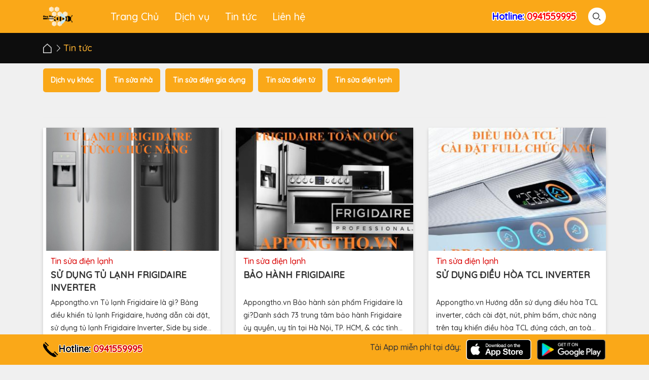

--- FILE ---
content_type: text/html; charset=UTF-8
request_url: https://appongtho.vn/tin-tuc?_wrapper_format=html&tid=All&page=1
body_size: 10985
content:
<!DOCTYPE html><html amp lang="vi" dir="ltr" prefix="content: http://purl.org/rss/1.0/modules/content/ dc: http://purl.org/dc/terms/ foaf: http://xmlns.com/foaf/0.1/ og: http://ogp.me/ns# rdfs: http://www.w3.org/2000/01/rdf-schema# schema: http://schema.org/ sioc: http://rdfs.org/sioc/ns# sioct: http://rdfs.org/sioc/types# skos: http://www.w3.org/2004/02/skos/core# xsd: http://www.w3.org/2001/XMLSchema# "><head><meta charset="utf-8" /><script>(function(i,s,o,g,r,a,m){i["GoogleAnalyticsObject"]=r;i[r]=i[r]||function(){(i[r].q=i[r].q||[]).push(arguments)},i[r].l=1*new Date();a=s.createElement(o),m=s.getElementsByTagName(o)[0];a.async=1;a.src=g;m.parentNode.insertBefore(a,m)})(window,document,"script","https://www.google-analytics.com/analytics.js","ga");ga("create", "UA-186031735-1", {"cookieDomain":"auto"});ga("set", "anonymizeIp", true);ga("send", "pageview");</script><meta property="og:site_name" content="App Ong Thợ" /><link rel="canonical" href="https://appongtho.vn/tin-tuc" /><meta name="robots" content="index" /><meta name="description" content="Appongtho.vn Tải App Ong Thợ nơi cung cấp hầu hết thợ sửa chữa thiết bị gia dịch, các dịch vụ thiết yếu hàng ngày nhanh, chuẩn, chính xác, tiện lợi." /><meta name="abstract" content="Appongtho.vn Tải App Ong Thợ nơi cung cấp hầu hết thợ sửa chữa thiết bị gia dịch, các dịch vụ thiết yếu hàng ngày nhanh, chuẩn, chính xác, tiện lợi." /><meta name="keywords" content="ong thợ" /><meta name="google-site-verification" content="2oLtA5RxjCznHT3_qUSNUtWarzYdwc8W9Cx3b0RIMSM" /><meta name="generator" content="Ong Thợ App Đặt Lịch Sửa Chữa Thiết Bị Gia Đình" /><meta name="Generator" content="Drupal 8 (https://www.drupal.org)" /><meta name="MobileOptimized" content="width" /><meta name="HandheldFriendly" content="true" /><meta name="viewport" content="width=device-width, initial-scale=1.0" /><link rel="shortcut icon" href="/sites/default/files/logo_ongtho_0.png" type="image/png" /><script>window.a2a_config=window.a2a_config||{};a2a_config.callbacks=[];a2a_config.overlays=[];a2a_config.templates={};</script><title>Ong Thợ App Đặt Lịch Sửa Chữa Thiết Bị Gia Đình</title><link rel="stylesheet" href="https://fonts.googleapis.com/css2?family=Quicksand:wght@515&display=swap" /><link rel="stylesheet" media="all" href="/core/modules/system/css/components/align.module.css?sl4nuz" /><link rel="stylesheet" media="all" href="/core/modules/system/css/components/fieldgroup.module.css?sl4nuz" /><link rel="stylesheet" media="all" href="/core/modules/system/css/components/container-inline.module.css?sl4nuz" /><link rel="stylesheet" media="all" href="/core/modules/system/css/components/clearfix.module.css?sl4nuz" /><link rel="stylesheet" media="all" href="/core/modules/system/css/components/details.module.css?sl4nuz" /><link rel="stylesheet" media="all" href="/core/modules/system/css/components/hidden.module.css?sl4nuz" /><link rel="stylesheet" media="all" href="/core/modules/system/css/components/item-list.module.css?sl4nuz" /><link rel="stylesheet" media="all" href="/core/modules/system/css/components/js.module.css?sl4nuz" /><link rel="stylesheet" media="all" href="/core/modules/system/css/components/nowrap.module.css?sl4nuz" /><link rel="stylesheet" media="all" href="/core/modules/system/css/components/position-container.module.css?sl4nuz" /><link rel="stylesheet" media="all" href="/core/modules/system/css/components/progress.module.css?sl4nuz" /><link rel="stylesheet" media="all" href="/core/modules/system/css/components/reset-appearance.module.css?sl4nuz" /><link rel="stylesheet" media="all" href="/core/modules/system/css/components/resize.module.css?sl4nuz" /><link rel="stylesheet" media="all" href="/core/modules/system/css/components/sticky-header.module.css?sl4nuz" /><link rel="stylesheet" media="all" href="/core/modules/system/css/components/system-status-counter.css?sl4nuz" /><link rel="stylesheet" media="all" href="/core/modules/system/css/components/system-status-report-counters.css?sl4nuz" /><link rel="stylesheet" media="all" href="/core/modules/system/css/components/system-status-report-general-info.css?sl4nuz" /><link rel="stylesheet" media="all" href="/core/modules/system/css/components/tablesort.module.css?sl4nuz" /><link rel="stylesheet" media="all" href="/core/modules/system/css/components/tree-child.module.css?sl4nuz" /><link rel="stylesheet" media="all" href="/core/assets/vendor/jquery.ui/themes/base/core.css?sl4nuz" /><link rel="stylesheet" media="all" href="/core/assets/vendor/jquery.ui/themes/base/checkboxradio.css?sl4nuz" /><link rel="stylesheet" media="all" href="/core/assets/vendor/jquery.ui/themes/base/controlgroup.css?sl4nuz" /><link rel="stylesheet" media="all" href="/core/assets/vendor/jquery.ui/themes/base/resizable.css?sl4nuz" /><link rel="stylesheet" media="all" href="/core/assets/vendor/jquery.ui/themes/base/button.css?sl4nuz" /><link rel="stylesheet" media="all" href="/core/assets/vendor/jquery.ui/themes/base/dialog.css?sl4nuz" /><link rel="stylesheet" media="all" href="/core/modules/views/css/views.module.css?sl4nuz" /><link rel="stylesheet" media="all" href="/modules/addtoany/css/addtoany.css?sl4nuz" /><link rel="stylesheet" media="all" href="/sites/all/modules/custom/custom.css?sl4nuz" /><link rel="stylesheet" media="all" href="/libraries/fontawesome/css/all.min.css?sl4nuz" /><link rel="stylesheet" media="all" href="/libraries/fontawesome/css/v4-shims.min.css?sl4nuz" /><link rel="stylesheet" media="all" href="/core/assets/vendor/jquery.ui/themes/base/theme.css?sl4nuz" /><link rel="stylesheet" media="all" href="/modules/better_exposed_filters/css/better_exposed_filters.css?sl4nuz" /><link rel="stylesheet" media="all" href="/sites/all/themes/thietkewebdrupal/css/swiper.min.css?sl4nuz" /><link rel="stylesheet" media="all" href="/sites/all/themes/thietkewebdrupal/css/bootstrap.css?sl4nuz" /><link rel="stylesheet" media="all" href="/sites/all/themes/thietkewebdrupal/css/bootstrap.min.css?sl4nuz" /><link rel="stylesheet" media="all" href="/sites/all/themes/thietkewebdrupal/css/style.css?sl4nuz" /><link rel="stylesheet" media="all" href="/sites/all/themes/thietkewebdrupal/css/style-kieu.css?sl4nuz" /><link rel="stylesheet" media="all" href="/sites/all/themes/thietkewebdrupal/css/style-hai.css?sl4nuz" /><link rel="stylesheet" media="all" href="/sites/all/themes/thietkewebdrupal/css/tuan.css?sl4nuz" /><link rel="stylesheet" media="all" href="/sites/all/themes/thietkewebdrupal/css/style-responsive.css?sl4nuz" /><link rel="stylesheet" media="all" href="/sites/all/themes/thietkewebdrupal/libraries/swiper/swiper.min.css?sl4nuz" /> <!--[if lte IE 8]><script src="/sites/default/files/js/js_VtafjXmRvoUgAzqzYTA3Wrjkx9wcWhjP0G4ZnnqRamA.js"></script><![endif]--><script async src="https://www.googletagmanager.com/gtag/js?id=G-SN3DZ005J7"></script><script>
window.dataLayer = window.dataLayer || [];
function gtag(){dataLayer.push(arguments);}
gtag('js', new Date());
gtag('config', 'G-SN3DZ005J7');
</script></head><body class="path-tin-tuc has-glyphicons"><div class="dialog-off-canvas-main-canvas" data-off-canvas-main-canvas><div class="page-wrapper" id="page-top"><div id="header" class="page-header"><div class="container"> <span class="responsive_menu"><div id="responsive_menu"><div id="stick_1" class="stick"></div><div id="stick_2" class="stick"></div><div id="stick_3" class="stick"></div></div></span><div class="logo_wrapper"> <a href="/"> <img src="/sites/all/themes/thietkewebdrupal/logo_ongtho.png" alt="Ong Thợ"> </a></div><div class="container main_menu"><div class="region region-header"> <nav role="navigation" aria-labelledby="block-mainmenu-menu" id="block-mainmenu"><h2 class="visually-hidden" id="block-mainmenu-menu">Main menu</h2><ul class="menu menu--main-menu nav"><li class="first"> <a href="/" data-drupal-link-system-path="&lt;front&gt;">Trang Chủ</a></li><li> <a href="/dich-vu" data-drupal-link-system-path="dich-vu">Dịch vụ</a></li><li> <a href="/dich-vu-sua-chua-dien-lanh" data-drupal-link-system-path="taxonomy/term/11">Sửa chữa điện lạnh</a></li><li> <a href="/dich-vu-sua-chua-dien-tu" data-drupal-link-system-path="taxonomy/term/12">Sửa chữa điện tử</a></li><li> <a href="/dich-vu-sua-chua-dien-gia-dung" data-drupal-link-system-path="taxonomy/term/13">Sửa chữa điện gia dụng</a></li><li> <a href="/dich-vu-sua-chua-nha" data-drupal-link-system-path="taxonomy/term/14">Sửa chữa nhà</a></li><li> <a href="/dich-vu-khac" data-drupal-link-system-path="taxonomy/term/15">Dịch vụ khác</a></li><li class="active active-trail"> <a href="/tin-tuc" class="active-trail" data-drupal-link-system-path="tin-tuc">Tin tức</a></li><li class="last"> <a href="/lien-he" data-drupal-link-system-path="lien-he">Liên hệ</a></li></ul> </nav></div></div><div class="views-element-container" id="block-views-block-views-node-function-block-4"><div class="form-group"><div class="view view-views-node-function view-id-views_node_function view-display-id-block_4 js-view-dom-id-e51e2c89a601683f9ffd320d76638f1473dca0fb56a0ee52e41e3b73c7da519a"><div class="view-filters form-group"><form class="views-exposed-form bef-exposed-form" data-bef-auto-submit-full-form="" data-bef-auto-submit="" data-bef-auto-submit-delay="500" data-drupal-selector="views-exposed-form-views-node-function-block-4" action="/tin-tuc" method="get" id="views-exposed-form-views-node-function-block-4" accept-charset="UTF-8"><div class="form--inline form-inline clearfix"><div class="form-item js-form-item form-type-textfield js-form-type-textfield form-item-title js-form-item-title form-group"> <label for="edit-title" class="control-label">Title</label> <input data-drupal-selector="edit-title" class="form-text form-control" type="text" id="edit-title" name="title" value="test" size="30" maxlength="128" /></div><div data-drupal-selector="edit-actions" class="form-actions form-group js-form-wrapper form-wrapper" id="edit-actions--4"><button data-bef-auto-submit-click="" class="js-hide button js-form-submit form-submit btn-default btn" data-drupal-selector="edit-submit-views-node-function-2" type="submit" id="edit-submit-views-node-function--2" value="Áp dụng" name="">Áp dụng</button></div></div></form></div></div></div></div><div class="search_block other_form"><div class="input_wrapper"> <input placeholder="Tìm kiếm..." type="text" name="custom_search" onkeyup="custom_search_block(this);"><div class="hotline_wrapper"> <a href="tel:0941559995"><div class="inner_wrapper"><div class="hotline"><span>Hotline: </span><span>0941559995</span></div><div class="hotline_bg"><span>Hotline: </span><span>0941559995</span></div></div> </a></div></div><div class="icon"> <img src="/sites/all/themes/thietkewebdrupal/images/search_icon.png" alt="icon"></div></div></div></div> <nav aria-label="breadcrumb"><div class="container"><ol class="breadcrumb"><li class="breadcrumb-item"><a href="/"><img src="/sites/all/themes/thietkewebdrupal/images/home.png" alt="home" /></a></li><li class="breadcrumb-item active" aria-current="page">Tin tức</li></ol></div> </nav><div id="main" class="page-content container"><div class="custom_select_type_news"><div class="item" value="20">Dịch vụ khác</div><div class="item" value="19">Tin sửa nhà</div><div class="item" value="18">Tin sửa điện gia dụng</div><div class="item" value="17">Tin sửa điện tử</div><div class="item" value="16">Tin sửa điện lạnh</div></div><div class="region region-content"><div data-drupal-messages-fallback class="hidden"></div><h1 class="page-header"></h1><div class="views-element-container form-group"><div class="view view-views-node-function view-id-views_node_function view-display-id-page_1 js-view-dom-id-b8832be76fca7e7367b910b0fc6ef08cf396803d8f7ed527e20aeacda6b9c4d2"><div class="view-filters form-group"><form class="views-exposed-form" data-drupal-selector="views-exposed-form-views-node-function-page-1" action="/tin-tuc" method="get" id="views-exposed-form-views-node-function-page-1" accept-charset="UTF-8"><div class="form--inline form-inline clearfix"><div class="form-item js-form-item form-type-select js-form-type-select form-item-tid js-form-item-tid form-no-label form-group"><div class="select-wrapper"><select data-drupal-selector="edit-tid" class="form-select form-control" id="edit-tid" name="tid"><option value="All" selected="selected">- Tất cả -</option><option value="20">Dịch vụ khác</option><option value="19">Sửa nhà</option><option value="18">Sửa điện gia dụng</option><option value="16">Sửa điện lạnh</option><option value="17">Điện Tử</option></select></div></div><div data-drupal-selector="edit-actions" class="form-actions form-group js-form-wrapper form-wrapper" id="edit-actions"><button data-drupal-selector="edit-submit-views-node-function" class="button js-form-submit form-submit btn-info btn" type="submit" id="edit-submit-views-node-function" value="Apply" name="">Apply</button></div></div></form></div><div class="view-content"><div class="views-row"><div class="news_teaser"><div class="images-news"> <a href="/su-dung-tu-lanh-frigidaire-inverter"> <img src="https://appongtho.vn/sites/default/files/styles/teaser_news/public/2025-03/su-dung-tu-lanh-frigidaire-inverter%20%282%29.png?itok=4k56Wurh" alt="Sử Dụng Tủ Lạnh Frigidaire Inverter"/> </a></div><div class="body"><div class="cat"> Tin Sửa điện lạnh</div><h2 class= "title"><a href="/su-dung-tu-lanh-frigidaire-inverter">Sử Dụng Tủ Lạnh Frigidaire Inverter </a></h3><div class="desc"><a href="/su-dung-tu-lanh-frigidaire-inverter">Appongtho.vn Tủ lạnh Frigidaire là gì? Bảng điều khiển tủ lạnh Frigidaire, hướng dẫn cài đặt, sử dụng tủ lạnh Frigidaire Inverter, Side by side đúng cách. </a></div><div class="link-content"> <a href="/su-dung-tu-lanh-frigidaire-inverter" class="btn-yl">Xem chi tiết <i class="fas fa-angle-right"></i></a></div></div></div></div><div class="views-row"><div class="news_teaser"><div class="images-news"> <a href="/bao-hanh-frigidaire"> <img src="https://appongtho.vn/sites/default/files/styles/teaser_news/public/2025-03/trung-tam-bao-hanh-frigidaire%20%283%29.jpg?itok=c4_0QGw2" alt="Bảo Hành Frigidaire"/> </a></div><div class="body"><div class="cat"> Tin Sửa điện lạnh</div><h2 class= "title"><a href="/bao-hanh-frigidaire">Bảo Hành Frigidaire </a></h3><div class="desc"><a href="/bao-hanh-frigidaire">Appongtho.vn Bảo hành sản phẩm Frigidaire là gi?Danh sách 73 trung tâm bảo hành Frigidaire ủy quyền, uy tín tại Hà Nội, TP. HCM, &amp; các tỉnh thành toàn Quốc. </a></div><div class="link-content"> <a href="/bao-hanh-frigidaire" class="btn-yl">Xem chi tiết <i class="fas fa-angle-right"></i></a></div></div></div></div><div class="views-row"><div class="news_teaser"><div class="images-news"> <a href="/su-dung-dieu-hoa-tcl-inverter"> <img src="https://appongtho.vn/sites/default/files/styles/teaser_news/public/2025-03/su-dung-dieu-hoa-tcl-inverter%20%281%29_0.jpg?itok=7vA-oft9" alt="Sử Dụng Điều Hòa TCL Inverter"/> </a></div><div class="body"><div class="cat"> Tin Sửa điện lạnh</div><h2 class= "title"><a href="/su-dung-dieu-hoa-tcl-inverter">Sử Dụng Điều Hòa TCL Inverter </a></h3><div class="desc"><a href="/su-dung-dieu-hoa-tcl-inverter">Appongtho.vn Hướng dẫn sử dụng điều hòa TCL inverter, cách cài đặt, nút, phím bấm, chức năng trên tay khiển điều hòa TCL đúng cách, an toàn, tiết kiệm. </a></div><div class="link-content"> <a href="/su-dung-dieu-hoa-tcl-inverter" class="btn-yl">Xem chi tiết <i class="fas fa-angle-right"></i></a></div></div></div></div><div class="views-row"><div class="news_teaser"><div class="images-news"> <a href="/bang-ma-loi-tu-lanh-frigidaire"> <img src="https://appongtho.vn/sites/default/files/styles/teaser_news/public/2025-03/bang-ma-loi-tu-lanh-frigidaire%20%282%29.jpg?itok=d29QVOqV" alt="Bảng Mã Lỗi Tủ Lạnh Frigidaire"/> </a></div><div class="body"><div class="cat"> Tin Sửa điện lạnh</div><h2 class= "title"><a href="/bang-ma-loi-tu-lanh-frigidaire">Bảng Mã Lỗi Tủ Lạnh Frigidaire </a></h3><div class="desc"><a href="/bang-ma-loi-tu-lanh-frigidaire">Appongtho.vn Tổng hợp bảng mã lỗi tủ lạnh Frigidaire Side by side, Inverter, nguyên nhân, hướng dẫn tự khắc phục từng lỗi trên tủ lạnh Frigidaire từ A-Z. </a></div><div class="link-content"> <a href="/bang-ma-loi-tu-lanh-frigidaire" class="btn-yl">Xem chi tiết <i class="fas fa-angle-right"></i></a></div></div></div></div><div class="views-row"><div class="news_teaser"><div class="images-news"> <a href="/bang-ma-loi-may-rua-bat-aeg"> <img src="https://appongtho.vn/sites/default/files/styles/teaser_news/public/2025-03/bang-ma-loi-may-rua-bat-aeg%20%289%29.jpg?itok=rYNAlIK1" alt="Bảng Mã Lỗi Máy Rửa Bát AEG"/> </a></div><div class="body"><div class="cat"> Tin Sửa điện gia dụng</div><h2 class= "title"><a href="/bang-ma-loi-may-rua-bat-aeg">Bảng Mã Lỗi Máy Rửa Bát AEG </a></h3><div class="desc"><a href="/bang-ma-loi-may-rua-bat-aeg">Appongtho.vn Bảng mã lỗi máy rửa bát AEG là gì? Nguyên nhân máy rửa bát AEG báo lỗi, cách tự khắc phục riêng từng lỗi chuẩn an toàn, không cần thợ, từ A-Z. </a></div><div class="link-content"> <a href="/bang-ma-loi-may-rua-bat-aeg" class="btn-yl">Xem chi tiết <i class="fas fa-angle-right"></i></a></div></div></div></div><div class="views-row"><div class="news_teaser"><div class="images-news"> <a href="/bang-ma-loi-bep-tu-elmich"> <img src="https://appongtho.vn/sites/default/files/styles/teaser_news/public/2025-02/ma-loi-bep-tu-elmich%20%283%29.jpg?itok=YUVQUIYR" alt="Bảng Mã Lỗi Bếp Từ Elmich"/> </a></div><div class="body"><div class="cat"> Tin Sửa điện gia dụng</div><h2 class= "title"><a href="/bang-ma-loi-bep-tu-elmich">Bảng Mã Lỗi Bếp Từ Elmich </a></h3><div class="desc"><a href="/bang-ma-loi-bep-tu-elmich">Appongtho.vn Mã lỗi trên bếp điện từ Elmich là gì? Bảng mã lỗi bếp từ Elmich, nguyên nhân, cách tự sửa lỗi trên bếp 2, 3, 4 mâm điện từ Elmich an toàn. </a></div><div class="link-content"> <a href="/bang-ma-loi-bep-tu-elmich" class="btn-yl">Xem chi tiết <i class="fas fa-angle-right"></i></a></div></div></div></div><div class="views-row"><div class="news_teaser"><div class="images-news"> <a href="/su-dung-may-hut-bui-hoover"> <img src="https://appongtho.vn/sites/default/files/styles/teaser_news/public/2025-02/su-dung-may-hut-bui-hoover%20%282%29.jpg?itok=JwqwnYLU" alt="Sử Dụng Máy Hút Bụi Hoover"/> </a></div><div class="body"><div class="cat"> Tin Sửa điện gia dụng</div><h2 class= "title"><a href="/su-dung-may-hut-bui-hoover">Sử Dụng Máy Hút Bụi Hoover </a></h3><div class="desc"><a href="/su-dung-may-hut-bui-hoover">Appongtho.vn Bảng điều khiển Robot, máy hút bụi Hoover, hướng dẫn cài đặt sử dụng máy hút bụi Hoover, sử dụng robot hút bụi Hoover chuẩn an toàn, từ A-Z. </a></div><div class="link-content"> <a href="/su-dung-may-hut-bui-hoover" class="btn-yl">Xem chi tiết <i class="fas fa-angle-right"></i></a></div></div></div></div><div class="views-row"><div class="news_teaser"><div class="images-news"> <a href="/su-dung-noi-com-dien-hitachi"> <img src="https://appongtho.vn/sites/default/files/styles/teaser_news/public/2025-02/su-dung-noi-com-dien-hitachi%20%289%29.jpg?itok=qAJNxeDl" alt="Sử Dụng Nồi Cơm Điện Hitachi"/> </a></div><div class="body"><div class="cat"> Tin Sửa điện gia dụng</div><h2 class= "title"><a href="/su-dung-noi-com-dien-hitachi">Sử Dụng Nồi Cơm Điện Hitachi </a></h3><div class="desc"><a href="/su-dung-noi-com-dien-hitachi">Appongtho.vn bảng điều khiển nồi cơm điện Hitachi, hướng dẫn cách, sử dụng nồi cơm điện Hitachi cao tần Inverter, 110V cài đặt 36 chức nắng chuẩn từ A-Z. </a></div><div class="link-content"> <a href="/su-dung-noi-com-dien-hitachi" class="btn-yl">Xem chi tiết <i class="fas fa-angle-right"></i></a></div></div></div></div><div class="views-row"><div class="news_teaser"><div class="images-news"> <a href="/bang-ma-loi-noi-com-dien-hitachi"> <img src="https://appongtho.vn/sites/default/files/styles/teaser_news/public/2025-02/ma-loi-noi-com-dien-hitachi%20%281%29.gif?itok=3hokoDLC" alt="Bảng Mã Lỗi Nồi Cơm Điện Hitachi"/> </a></div><div class="body"><div class="cat"> Tin Sửa điện gia dụng</div><h2 class= "title"><a href="/bang-ma-loi-noi-com-dien-hitachi">Bảng Mã Lỗi Nồi Cơm Điện Hitachi </a></h3><div class="desc"><a href="/bang-ma-loi-noi-com-dien-hitachi">Appongtho.vn Mã lỗi trên nồi cơm điện Hitachi là gì? Bảng 80 mã lỗi nồi cơm điện Hitachi loại Inverter, biến tần, nội địa Nhật 110V &amp; tự khắc phục từ A-Z. </a></div><div class="link-content"> <a href="/bang-ma-loi-noi-com-dien-hitachi" class="btn-yl">Xem chi tiết <i class="fas fa-angle-right"></i></a></div></div></div></div><div class="views-row"><div class="news_teaser"><div class="images-news"> <a href="/40-ma-loi-may-loc-khong-khi-panasonic"> <img src="https://appongtho.vn/sites/default/files/styles/teaser_news/public/2025-02/ma-loi-may-loc-khong-khi-panasonic%20%281%29.jpg?itok=Q_6QFgfp" alt="40 Mã Lỗi Máy Lọc Không Khí Panasonic"/> </a></div><div class="body"><div class="cat"> Tin Sửa điện gia dụng</div><h2 class= "title"><a href="/40-ma-loi-may-loc-khong-khi-panasonic">40 Mã Lỗi Máy Lọc Không Khí Panasonic </a></h3><div class="desc"><a href="/40-ma-loi-may-loc-khong-khi-panasonic">Appongtho.vn Mã lỗi máy lọc không khí Panasonic là gì? Danh sách bảng mã lỗi máy lọc không khí Panasonic loại Inverter, 110V nội địa Nhật đầy đủ nhất. </a></div><div class="link-content"> <a href="/40-ma-loi-may-loc-khong-khi-panasonic" class="btn-yl">Xem chi tiết <i class="fas fa-angle-right"></i></a></div></div></div></div><div class="views-row"><div class="news_teaser"><div class="images-news"> <a href="/30-ma-loi-tivi-panasonic"> <img src="https://appongtho.vn/sites/default/files/styles/teaser_news/public/2025-01/bang-ma-loi-tivi-panasonic%20%281%29.jpg?itok=ljxaSwG_" alt="30 Mã lỗi Tivi Panasonic"/> </a></div><div class="body"><div class="cat"> Tin Điện Tử</div><h2 class= "title"><a href="/30-ma-loi-tivi-panasonic">30 Mã lỗi Tivi Panasonic </a></h3><div class="desc"><a href="/30-ma-loi-tivi-panasonic">Appongtho.vn Mã lỗi Tivi Panasonic là gì? Cách check lỗi, nguyên nhân lỗi, hướng dẫn cách tự kiểm tra, khắc phục 30 mã lỗi tivi Panasonic đầy đủ, an toàn. </a></div><div class="link-content"> <a href="/30-ma-loi-tivi-panasonic" class="btn-yl">Xem chi tiết <i class="fas fa-angle-right"></i></a></div></div></div></div><div class="views-row"><div class="news_teaser"><div class="images-news"> <a href="/su-dung-binh-nong-lanh-rheem"> <img src="https://appongtho.vn/sites/default/files/styles/teaser_news/public/2025-01/su-dung-binh-nong-lanh-rheem%20%281%29.jpg?itok=gJ1lRNmz" alt="Sử Dụng Bình Nóng Lạnh Rheem"/> </a></div><div class="body"><div class="cat"> Tin Sửa điện gia dụng</div><h2 class= "title"><a href="/su-dung-binh-nong-lanh-rheem">Sử Dụng Bình Nóng Lạnh Rheem </a></h3><div class="desc"><a href="/su-dung-binh-nong-lanh-rheem">Appongtho.vn Bình nóng lạnh Rheem là gì? Hướng dẫn sử dụng bình nóng lạnh Rheem, cài đặt các chức năng, an toàn, hiệu suất cao, tiết kiệm tối đa điện. </a></div><div class="link-content"> <a href="/su-dung-binh-nong-lanh-rheem" class="btn-yl">Xem chi tiết <i class="fas fa-angle-right"></i></a></div></div></div></div><div class="views-row"><div class="news_teaser"><div class="images-news"> <a href="/ma-loi-may-say-quan-ao-ariston"> <img src="https://appongtho.vn/sites/default/files/styles/teaser_news/public/2025-01/ma-loi-may-say-quan-ao-ariston%20%282%29.jpg?itok=SN4erpJh" alt="Mã lỗi máy sấy quần áo Ariston"/> </a></div><div class="body"><div class="cat"> Tin Sửa điện gia dụng</div><h2 class= "title"><a href="/ma-loi-may-say-quan-ao-ariston">Mã lỗi máy sấy quần áo Ariston </a></h3><div class="desc"><a href="/ma-loi-may-say-quan-ao-ariston">Appongtho.vn Mã lỗi trên máy sấy quần áo Ariston là gì? Danh sách bảng mã lỗi máy sấy quần áo Ariston, nguyên nhân, cách khắc phục chuẩn từng mã an toàn. </a></div><div class="link-content"> <a href="/ma-loi-may-say-quan-ao-ariston" class="btn-yl">Xem chi tiết <i class="fas fa-angle-right"></i></a></div></div></div></div><div class="views-row"><div class="news_teaser"><div class="images-news"> <a href="/su-dung-may-hut-mui-siemens"> <img src="https://appongtho.vn/sites/default/files/styles/teaser_news/public/2025-01/su-dung-may-hut-mui-siemens%20%284%29.jpg?itok=57e0vdc6" alt="Sử Dụng Máy Hút Mùi Siemens"/> </a></div><div class="body"><div class="cat"> Tin Sửa điện gia dụng</div><h2 class= "title"><a href="/su-dung-may-hut-mui-siemens">Sử Dụng Máy Hút Mùi Siemens </a></h3><div class="desc"><a href="/su-dung-may-hut-mui-siemens">Appongtho.vn Bạn đã biết cách cài đặt các chức năng trên máy hút mùi Siemens? Hướng dẫn cách sử dụng máy hút mùi Siemens, cài đặt từ cơ bản tới nâng cao. </a></div><div class="link-content"> <a href="/su-dung-may-hut-mui-siemens" class="btn-yl">Xem chi tiết <i class="fas fa-angle-right"></i></a></div></div></div></div><div class="views-row"><div class="news_teaser"><div class="images-news"> <a href="/ma-loi-lo-vi-song-haier-ma-loi-lo-nuong-haier"> <img src="https://appongtho.vn/sites/default/files/styles/teaser_news/public/2025-01/bang-ma-loi-lo-vi-song-haier%20%281%29.gif?itok=06_9nHfy" alt="Mã Lỗi Lò Vi Sóng Haier &amp; Mã Lỗi Lò Nướng Haier"/> </a></div><div class="body"><div class="cat"> Tin Sửa điện gia dụng</div><h2 class= "title"><a href="/ma-loi-lo-vi-song-haier-ma-loi-lo-nuong-haier">Mã Lỗi Lò Vi Sóng Haier &amp; Mã Lỗi Lò Nướng Haier </a></h3><div class="desc"><a href="/ma-loi-lo-vi-song-haier-ma-loi-lo-nuong-haier">Appongtho.vn Mã lỗi lò nướng, mã lỗi lò vi sóng Haier là gì? Bảng mã lỗi lò vi sóng Haier, bảng mã lỗi lò nướng Haier, nguyên nhân, cách khắc phục nhanh. </a></div><div class="link-content"> <a href="/ma-loi-lo-vi-song-haier-ma-loi-lo-nuong-haier" class="btn-yl">Xem chi tiết <i class="fas fa-angle-right"></i></a></div></div></div></div><div class="views-row"><div class="news_teaser"><div class="images-news"> <a href="/su-dung-may-giat-whirlpool"> <img src="https://appongtho.vn/sites/default/files/styles/teaser_news/public/2024-12/su-dung-may-giat-Whirlpool%20%285%29.jpg?itok=91vqTust" alt="Sử Dụng Máy Giặt Whirlpool"/> </a></div><div class="body"><div class="cat"> Tin Sửa điện lạnh</div><h2 class= "title"><a href="/su-dung-may-giat-whirlpool">Sử Dụng Máy Giặt Whirlpool </a></h3><div class="desc"><a href="/su-dung-may-giat-whirlpool">Appongtho.vn Hướng dẫn sử dụng máy giặt Whirlpool cửa ngang, lồng đứng, cách cài đặt phím bấm, các tính năng từ cơ bản tới nâng cao đúng cách, an toàn. </a></div><div class="link-content"> <a href="/su-dung-may-giat-whirlpool" class="btn-yl">Xem chi tiết <i class="fas fa-angle-right"></i></a></div></div></div></div><div class="views-row"><div class="news_teaser"><div class="images-news"> <a href="/bang-ma-loi-may-giat-whirlpool"> <img src="https://appongtho.vn/sites/default/files/styles/teaser_news/public/2024-12/ma-loi-may-giat-whirlpool%20%282%29.jpg?itok=O41IuoHn" alt="Bảng Mã Lỗi Máy Giặt Whirlpool"/> </a></div><div class="body"><div class="cat"> Tin Sửa điện lạnh</div><h2 class= "title"><a href="/bang-ma-loi-may-giat-whirlpool">Bảng Mã Lỗi Máy Giặt Whirlpool </a></h3><div class="desc"><a href="/bang-ma-loi-may-giat-whirlpool">Appongtho.vn Mã lỗi trên máy giặt Whirlpool là gì? Bảng mã lỗi máy giặt Whirlpool, nguyên nhân, khắc phục 70 mã lỗi máy Whirlpool khác nhau chuẩn từ A-Z. </a></div><div class="link-content"> <a href="/bang-ma-loi-may-giat-whirlpool" class="btn-yl">Xem chi tiết <i class="fas fa-angle-right"></i></a></div></div></div></div><div class="views-row"><div class="news_teaser"><div class="images-news"> <a href="/su-dung-tu-lanh-amana"> <img src="https://appongtho.vn/sites/default/files/styles/teaser_news/public/2024-12/su-dung-tu-lanh-amana%20%283%29.jpg?itok=DHDctJyi" alt="Sử Dụng Tủ Lạnh Amana"/> </a></div><div class="body"><div class="cat"> Tin Sửa điện lạnh</div><h2 class= "title"><a href="/su-dung-tu-lanh-amana">Sử Dụng Tủ Lạnh Amana </a></h3><div class="desc"><a href="/su-dung-tu-lanh-amana">Appongtho.vn Bạn muốn sử dụng tủ lạnh Amana? Hướng dẫn sử dụng tủ lạnh Amana từ A-Z, cài đặt, nút, phím, chức năng, chi tiết, an toàn, tiết kiệm điện. </a></div><div class="link-content"> <a href="/su-dung-tu-lanh-amana" class="btn-yl">Xem chi tiết <i class="fas fa-angle-right"></i></a></div></div></div></div><div class="views-row"><div class="news_teaser"><div class="images-news"> <a href="/bao-hanh-dien-may-amana"> <img src="https://appongtho.vn/sites/default/files/styles/teaser_news/public/2024-12/bao-hanh-dien-may-amana%20%282%29.jpg?itok=ddLESOqa" alt="Bảo Hành Điện Máy Amana"/> </a></div><div class="body"><div class="cat"> Tin Sửa điện lạnh</div><h2 class= "title"><a href="/bao-hanh-dien-may-amana">Bảo Hành Điện Máy Amana </a></h3><div class="desc"><a href="/bao-hanh-dien-may-amana">Appongtho.vn Bảo hành Amana là gì? Trung tâm hỗ trợ bảo hành điện máy Amana ủy quyền các thiết bị, điện lạnh, gia dụng, nhà bếp, mang thương hiệu Amana. </a></div><div class="link-content"> <a href="/bao-hanh-dien-may-amana" class="btn-yl">Xem chi tiết <i class="fas fa-angle-right"></i></a></div></div></div></div><div class="views-row"><div class="news_teaser"><div class="images-news"> <a href="/bang-ma-loi-tu-lanh-amana"> <img src="https://appongtho.vn/sites/default/files/styles/teaser_news/public/2024-12/ma-loi-tu-lanh-amana%20%284%29.jpg?itok=BBccqtf-" alt="Bảng Mã Lỗi Tủ Lạnh Amana"/> </a></div><div class="body"><div class="cat"> Tin Sửa điện lạnh</div><h2 class= "title"><a href="/bang-ma-loi-tu-lanh-amana">Bảng Mã Lỗi Tủ Lạnh Amana </a></h3><div class="desc"><a href="/bang-ma-loi-tu-lanh-amana">Appongtho.vn Mã lỗi tủ lạnh Amana là gì? Bảng danh sách mã lỗi tủ lạnh Amana Side by side, nguyên nhân, hướng dẫn cách tự khắc phục tại nhà, không cần thợ. </a></div><div class="link-content"> <a href="/bang-ma-loi-tu-lanh-amana" class="btn-yl">Xem chi tiết <i class="fas fa-angle-right"></i></a></div></div></div></div><div class="views-row"><div class="news_teaser"><div class="images-news"> <a href="/ma-loi-may-rua-bat-maytag"> <img src="https://appongtho.vn/sites/default/files/styles/teaser_news/public/2024-12/ma-loi-may-rua-bat-maytag%20%281%29_0.jpg?itok=6kyJ1-KM" alt="Mã Lỗi Máy Rửa Bát Maytag"/> </a></div><div class="body"><div class="cat"> Tin Sửa điện gia dụng</div><h2 class= "title"><a href="/ma-loi-may-rua-bat-maytag">Mã Lỗi Máy Rửa Bát Maytag </a></h3><div class="desc"><a href="/ma-loi-may-rua-bat-maytag">Appongtho.vn Mã lỗi máy rửa chén Maytag là gì? Bảng mã lỗi máy rửa bát Maytag chi tiết, nguyên nhân, và hướng dẫn tự khắc phục từng bước tại nhà, hiệu quả. </a></div><div class="link-content"> <a href="/ma-loi-may-rua-bat-maytag" class="btn-yl">Xem chi tiết <i class="fas fa-angle-right"></i></a></div></div></div></div><div class="views-row"><div class="news_teaser"><div class="images-news"> <a href="/bang-ma-loi-bep-tu-kaff"> <img src="https://appongtho.vn/sites/default/files/styles/teaser_news/public/2024-11/ma-loi-bep-tu-kaff%20%281%29.png?itok=UX2W1dEn" alt="Bảng mã lỗi bếp từ Kaff"/> </a></div><div class="body"><div class="cat"> Tin Sửa điện gia dụng</div><h2 class= "title"><a href="/bang-ma-loi-bep-tu-kaff">Bảng mã lỗi bếp từ Kaff </a></h3><div class="desc"><a href="/bang-ma-loi-bep-tu-kaff">Appongtho.vn Mã lỗi bếp từ Kaff là gì? Bảng mã lỗi bếp từ Kaff loại 2, 3, 4 mâm điện từ, các nguyên nhân, hướng dẫn tự khắc phục tại nhà chuẩn an toàn. </a></div><div class="link-content"> <a href="/bang-ma-loi-bep-tu-kaff" class="btn-yl">Xem chi tiết <i class="fas fa-angle-right"></i></a></div></div></div></div><div class="views-row"><div class="news_teaser"><div class="images-news"> <a href="/su-dung-may-hut-bui-miele"> <img src="https://appongtho.vn/sites/default/files/styles/teaser_news/public/2024-11/su-dung-may-hut-bui-miele%20%2811%29.jpg?itok=n7EHB8yn" alt="Sử dụng máy hút bụi Miele"/> </a></div><div class="body"><div class="cat"> Tin Sửa điện gia dụng</div><h2 class= "title"><a href="/su-dung-may-hut-bui-miele">Sử dụng máy hút bụi Miele </a></h3><div class="desc"><a href="/su-dung-may-hut-bui-miele">Appongtho.vn Máy hút bụi Miele là gì? Hướng dẫn sử dụng máy hút bụi Miele từng bước cài đặt nút, phím, sử dụng máy hút bụi Miele chuẩn an toàn từ A-Z. </a></div><div class="link-content"> <a href="/su-dung-may-hut-bui-miele" class="btn-yl">Xem chi tiết <i class="fas fa-angle-right"></i></a></div></div></div></div><div class="views-row"><div class="news_teaser"><div class="images-news"> <a href="/su-dung-noi-com-dien-toshiba"> <img src="https://appongtho.vn/sites/default/files/styles/teaser_news/public/2024-11/su-dung-noi-com-dien-toshiba%20%282%29_0.jpg?itok=YvktBsAU" alt="Sử Dụng Nồi Cơm Điện Toshiba"/> </a></div><div class="body"><div class="cat"> Tin Sửa điện gia dụng</div><h2 class= "title"><a href="/su-dung-noi-com-dien-toshiba">Sử Dụng Nồi Cơm Điện Toshiba </a></h3><div class="desc"><a href="/su-dung-noi-com-dien-toshiba">Appongtho.vn Bảng điều khiển nồi cơm điện Toshiba, hướng dẫn cách sử dụng nồi cơm điện Toshiba Inverter &amp; nồi cơm điện nội địa Nhật cao tần 110V an toàn. </a></div><div class="link-content"> <a href="/su-dung-noi-com-dien-toshiba" class="btn-yl">Xem chi tiết <i class="fas fa-angle-right"></i></a></div></div></div></div><div class="views-row"><div class="news_teaser"><div class="images-news"> <a href="/su-dung-may-loc-khong-khi-philips"> <img src="https://appongtho.vn/sites/default/files/styles/teaser_news/public/2024-11/su-dung-may-loc-khong-khi-philips%20%281%29.png?itok=3nGPZDrV" alt="Sử dụng máy lọc không khí Philips"/> </a></div><div class="body"><div class="cat"> Tin Sửa điện gia dụng</div><h2 class= "title"><a href="/su-dung-may-loc-khong-khi-philips">Sử dụng máy lọc không khí Philips </a></h3><div class="desc"><a href="/su-dung-may-loc-khong-khi-philips">Appongtho.vn Máy lọc không khí Philips hoạt động như thế nào? Hướng dẫn cài đặt sử dụng máy lọc không khí Philips đúng cách, chuẩn an toàn, hỗ trợ từ A-Z. </a></div><div class="link-content"> <a href="/su-dung-may-loc-khong-khi-philips" class="btn-yl">Xem chi tiết <i class="fas fa-angle-right"></i></a></div></div></div></div><div class="views-row"><div class="news_teaser"><div class="images-news"> <a href="/bang-ma-loi-tivi-sony"> <img src="https://appongtho.vn/sites/default/files/styles/teaser_news/public/2024-11/ma-loi-tivi-sony%20%282%29.jpg?itok=wn1ZOfZK" alt="Bảng Mã Lỗi Tivi Sony"/> </a></div><div class="body"><div class="cat"> Tin Điện Tử</div><h2 class= "title"><a href="/bang-ma-loi-tivi-sony">Bảng Mã Lỗi Tivi Sony </a></h3><div class="desc"><a href="/bang-ma-loi-tivi-sony">Mã lỗi tivi Sony là gì? Cập nhật bảng mã lỗi tivi Sony Smart 8K, Full HD, 4K, OLED. Nguyên nhân và cách khắc phục tivi Sony báo lỗi với các lưu ý an toàn. </a></div><div class="link-content"> <a href="/bang-ma-loi-tivi-sony" class="btn-yl">Xem chi tiết <i class="fas fa-angle-right"></i></a></div></div></div></div><div class="views-row"><div class="news_teaser"><div class="images-news"> <a href="/su-dung-binh-tam-nuoc-nong-panasonic"> <img src="https://appongtho.vn/sites/default/files/styles/teaser_news/public/2024-10/su-dung-binh-tam-nuoc-nong-panasonic%20%282%29.jpg?itok=EVy6i2sb" alt="Sử Dụng Bình Tắm Nước Nóng Panasonic"/> </a></div><div class="body"><div class="cat"> Tin Sửa điện gia dụng</div><h2 class= "title"><a href="/su-dung-binh-tam-nuoc-nong-panasonic">Sử Dụng Bình Tắm Nước Nóng Panasonic </a></h3><div class="desc"><a href="/su-dung-binh-tam-nuoc-nong-panasonic">Appongtho.vn Hướng dẫn sử dụng bình tắm nước nóng Panasonic chi tiết, từ cài đặt các nút bấm, núm xoay, chế độ, chức năng chuẩn an toàn, tiết kiệm điện. </a></div><div class="link-content"> <a href="/su-dung-binh-tam-nuoc-nong-panasonic" class="btn-yl">Xem chi tiết <i class="fas fa-angle-right"></i></a></div></div></div></div><div class="views-row"><div class="news_teaser"><div class="images-news"> <a href="/ma-loi-may-say-quan-ao-hitachi"> <img src="https://appongtho.vn/sites/default/files/styles/teaser_news/public/2024-10/ma-loi-may-say-quan-ao-hitachi%20%285%29.jpg?itok=lJ4HZQZV" alt="Mã Lỗi Máy Sấy Quần Áo Hitachi"/> </a></div><div class="body"><div class="cat"> Tin Sửa điện gia dụng</div><h2 class= "title"><a href="/ma-loi-may-say-quan-ao-hitachi">Mã Lỗi Máy Sấy Quần Áo Hitachi </a></h3><div class="desc"><a href="/ma-loi-may-say-quan-ao-hitachi">Appongtho.vn Mã lỗi máy sấy quần áo Hitachi là gì? Nguyên nhân &amp; cách khắc phục 40 mã lỗi máy sấy quần áo Hitachi từng bước, chuẩn an toàn, không cần thợ. </a></div><div class="link-content"> <a href="/ma-loi-may-say-quan-ao-hitachi" class="btn-yl">Xem chi tiết <i class="fas fa-angle-right"></i></a></div></div></div></div><div class="views-row"><div class="news_teaser"><div class="images-news"> <a href="/bang-ma-loi-may-hut-mui-franke"> <img src="https://appongtho.vn/sites/default/files/styles/teaser_news/public/2024-10/ma-loi-may-hut-mui-franke%20%281%29.jpg?itok=bVQTTNIW" alt="Bảng Mã Lỗi Máy Hút Mùi Franke"/> </a></div><div class="body"><div class="cat"> Tin Sửa điện gia dụng</div><h2 class= "title"><a href="/bang-ma-loi-may-hut-mui-franke">Bảng Mã Lỗi Máy Hút Mùi Franke </a></h3><div class="desc"><a href="/bang-ma-loi-may-hut-mui-franke">Appongtho.vn Mã lỗi máy hút mùi Franke là gì? Cập nhật danh sách bảng mã lỗi máy hút mùi Franke, nguyên nhân và cách khắc phục máy hút mùi Franke báo lỗi. </a></div><div class="link-content"> <a href="/bang-ma-loi-may-hut-mui-franke" class="btn-yl">Xem chi tiết <i class="fas fa-angle-right"></i></a></div></div></div></div><div class="views-row"><div class="news_teaser"><div class="images-news"> <a href="/su-dung-may-hut-mui-fagor"> <img src="https://appongtho.vn/sites/default/files/styles/teaser_news/public/2024-10/su-dung-may-hut-mui-fagor%20%282%29.png?itok=UHPmsHUm" alt="Sử Dụng Máy Hút Mùi Fagor"/> </a></div><div class="body"><div class="cat"> Tin Sửa điện gia dụng</div><h2 class= "title"><a href="/su-dung-may-hut-mui-fagor">Sử Dụng Máy Hút Mùi Fagor </a></h3><div class="desc"><a href="/su-dung-may-hut-mui-fagor">Appongtho.vn Bảng điều khiển máy hút mùi Fagor, hướng dẫn cách cài đặt và sử dụng máy hút mùi Fagor các chức năng chuẩn an toàn 100%, hiệu quả, từng bước. </a></div><div class="link-content"> <a href="/su-dung-may-hut-mui-fagor" class="btn-yl">Xem chi tiết <i class="fas fa-angle-right"></i></a></div></div></div></div><div class="views-row"><div class="news_teaser"><div class="images-news"> <a href="/su-dung-lo-vi-song-midea-inverter"> <img src="https://appongtho.vn/sites/default/files/styles/teaser_news/public/2024-10/su-dung-lo-vi-song-Midea%20%282%29.jpg?itok=VdhMe6tQ" alt="Sử Dụng Lò Vi Sóng Midea Inverter"/> </a></div><div class="body"><div class="cat"> Tin Sửa điện gia dụng</div><h2 class= "title"><a href="/su-dung-lo-vi-song-midea-inverter">Sử Dụng Lò Vi Sóng Midea Inverter </a></h3><div class="desc"><a href="/su-dung-lo-vi-song-midea-inverter">Appongtho.vn Lò vi sóng Midea là gì? Hướng dẫn sử dụng lò vi sóng Midea Inverte chuẩn cài đặt từng nút, phím bấm, chức năng, tận dung hiệu quả, an toàn. </a></div><div class="link-content"> <a href="/su-dung-lo-vi-song-midea-inverter" class="btn-yl">Xem chi tiết <i class="fas fa-angle-right"></i></a></div></div></div></div><div class="views-row"><div class="news_teaser"><div class="images-news"> <a href="/bang-ma-loi-lo-vi-song-midea"> <img src="https://appongtho.vn/sites/default/files/styles/teaser_news/public/2024-10/ma-loi-lo-vi-song-midea%20%285%29.jpg?itok=c4OgqhNU" alt="Bảng Mã Lỗi Lò Vi Sóng Midea"/> </a></div><div class="body"><div class="cat"> Tin Sửa điện gia dụng</div><h2 class= "title"><a href="/bang-ma-loi-lo-vi-song-midea">Bảng Mã Lỗi Lò Vi Sóng Midea </a></h3><div class="desc"><a href="/bang-ma-loi-lo-vi-song-midea">Appongtho.vn Mã lỗi lò vi sóng Midea là gì? Bảng mã lỗi lò vi sóng Midea inverter, nguyên nhân và cách kiểm tra khắc phục lò vi sóng Midea chuẩn an toàn. </a></div><div class="link-content"> <a href="/bang-ma-loi-lo-vi-song-midea" class="btn-yl">Xem chi tiết <i class="fas fa-angle-right"></i></a></div></div></div></div><div class="views-row"><div class="news_teaser"><div class="images-news"> <a href="/cach-su-dung-may-giat-aqua"> <img src="https://appongtho.vn/sites/default/files/styles/teaser_news/public/2024-10/su-dung-may-giat-aqua%20%286%29.jpg?itok=L45tSVwL" alt="Cách Sử Dụng Máy Giặt Aqua"/> </a></div><div class="body"><div class="cat"> Tin Sửa điện lạnh</div><h2 class= "title"><a href="/cach-su-dung-may-giat-aqua">Cách Sử Dụng Máy Giặt Aqua </a></h3><div class="desc"><a href="/cach-su-dung-may-giat-aqua">Appongtho.vn Máy giặt Aqua là gì? Hướng dẫn sử dụng máy giặt Aqua cửa trước, cửa trên, Inverter, cài đặt phím, chức năng trên bảng điều khiển máy giặt Aqua. </a></div><div class="link-content"> <a href="/cach-su-dung-may-giat-aqua" class="btn-yl">Xem chi tiết <i class="fas fa-angle-right"></i></a></div></div></div></div><div class="views-row"><div class="news_teaser"><div class="images-news"> <a href="/bang-ma-loi-may-giat-aqua"> <img src="https://appongtho.vn/sites/default/files/styles/teaser_news/public/2024-10/ma-loi-may-giat-aqua%20%282%29.jpg?itok=B7snKK29" alt="Bảng Mã Lỗi Máy Giặt Aqua"/> </a></div><div class="body"><div class="cat"> Tin Sửa điện lạnh</div><h2 class= "title"><a href="/bang-ma-loi-may-giat-aqua">Bảng Mã Lỗi Máy Giặt Aqua </a></h3><div class="desc"><a href="/bang-ma-loi-may-giat-aqua">Appongtho.vn Mã lỗi máy giặt Aqua là gì? Full bảng mã lỗi máy giặt Aqua cửa ngang, mã lỗi máy giặt Aqua lồng đứng Inverter, cách tự khắc phục chuẩn an toàn. </a></div><div class="link-content"> <a href="/bang-ma-loi-may-giat-aqua" class="btn-yl">Xem chi tiết <i class="fas fa-angle-right"></i></a></div></div></div></div><div class="views-row"><div class="news_teaser"><div class="images-news"> <a href="/su-dung-tu-lanh-kenmore"> <img src="https://appongtho.vn/sites/default/files/styles/teaser_news/public/2024-09/su-dung-tu-lanh-kenmore%20%283%29.jpg?itok=CezzerjY" alt="Sử Dụng Tủ Lạnh Kenmore"/> </a></div><div class="body"><div class="cat"> Tin Sửa điện lạnh</div><h2 class= "title"><a href="/su-dung-tu-lanh-kenmore">Sử Dụng Tủ Lạnh Kenmore </a></h3><div class="desc"><a href="/su-dung-tu-lanh-kenmore">Appongtho.vn Tủ lạnh Kenmore là gì? Hướng dẫn sử dụng tủ lạnh Kenmore, cài đặt phím bấm, chức năng ở tủ lạnh Kenmore Side by side, Inverter chuẩn an toàn. </a></div><div class="link-content"> <a href="/su-dung-tu-lanh-kenmore" class="btn-yl">Xem chi tiết <i class="fas fa-angle-right"></i></a></div></div></div></div><div class="views-row"><div class="news_teaser"><div class="images-news"> <a href="/trung-tam-bao-hanh-kenmore-uy-quyen"> <img src="https://appongtho.vn/sites/default/files/styles/teaser_news/public/2024-09/bao-hanh-Kenmore%20%281%29.jpg?itok=vSi4gvmo" alt="Trung Tâm Bảo Hành Kenmore Ủy Quyền"/> </a></div><div class="body"><div class="cat"> Tin Sửa điện lạnh</div><h2 class= "title"><a href="/trung-tam-bao-hanh-kenmore-uy-quyen">Trung Tâm Bảo Hành Kenmore Ủy Quyền </a></h3><div class="desc"><a href="/trung-tam-bao-hanh-kenmore-uy-quyen">Appongtho.vn 10 Trung tâm bảo hành Kenmore uy tín Hà Nội, ủy quyền bảo hành Kenmore 11 sản phẩm điện máy, gia dụng tại Việt Nam, chính sách và điều khoản. </a></div><div class="link-content"> <a href="/trung-tam-bao-hanh-kenmore-uy-quyen" class="btn-yl">Xem chi tiết <i class="fas fa-angle-right"></i></a></div></div></div></div><div class="views-row"><div class="news_teaser"><div class="images-news"> <a href="/bang-ma-loi-tu-lanh-kenmore"> <img src="https://appongtho.vn/sites/default/files/styles/teaser_news/public/2024-09/ma-loi-tu-lanh-kenmore%20%281%29.jpg?itok=EcqNmXLk" alt="Bảng Mã Lỗi Tủ Lạnh Kenmore"/> </a></div><div class="body"><div class="cat"> Tin Sửa điện lạnh</div><h2 class= "title"><a href="/bang-ma-loi-tu-lanh-kenmore">Bảng Mã Lỗi Tủ Lạnh Kenmore </a></h3><div class="desc"><a href="/bang-ma-loi-tu-lanh-kenmore">Appongtho.vn Mã lỗi tủ lạnh Kenmore là gì? Full bảng 80 mã lỗi tủ lạnh Kenmore Side By Side, Inverter. Nguyên nhân và cách tự khắc phục chuẩn an toàn 100%. </a></div><div class="link-content"> <a href="/bang-ma-loi-tu-lanh-kenmore" class="btn-yl">Xem chi tiết <i class="fas fa-angle-right"></i></a></div></div></div></div><div class="views-row"><div class="news_teaser"><div class="images-news"> <a href="/bang-ma-loi-may-rua-bat-whirlpool"> <img src="https://appongtho.vn/sites/default/files/styles/teaser_news/public/2024-09/ma-loi-may-rua-bat-whirlpool%20%281%29.png?itok=znG-7Emb" alt="Bảng Mã Lỗi Máy Rửa Bát Whirlpool"/> </a></div><div class="body"><div class="cat"> Tin Sửa điện gia dụng</div><h2 class= "title"><a href="/bang-ma-loi-may-rua-bat-whirlpool">Bảng Mã Lỗi Máy Rửa Bát Whirlpool </a></h3><div class="desc"><a href="/bang-ma-loi-may-rua-bat-whirlpool">Appongtho.vn Mã lỗi máy rửa bát Whirlpool là gì? Full bảng 60 mã lỗi máy rửa bát Whirlpool, nguyên nhân &amp; khắc phục máy rửa bát Whirlpool báo lỗi an toàn. </a></div><div class="link-content"> <a href="/bang-ma-loi-may-rua-bat-whirlpool" class="btn-yl">Xem chi tiết <i class="fas fa-angle-right"></i></a></div></div></div></div><div class="views-row"><div class="news_teaser"><div class="images-news"> <a href="/bang-ma-loi-bep-tu-locklock"> <img src="https://appongtho.vn/sites/default/files/styles/teaser_news/public/2024-09/ma-loi-bep-tu-lock%26lock%20%286%29.jpg?itok=O7yQRWg3" alt="Bảng Mã Lỗi Bếp Từ Lock&amp;lock"/> </a></div><div class="body"><div class="cat"> Tin Sửa điện gia dụng</div><h2 class= "title"><a href="/bang-ma-loi-bep-tu-locklock">Bảng Mã Lỗi Bếp Từ Lock&amp;lock </a></h3><div class="desc"><a href="/bang-ma-loi-bep-tu-locklock">Appongtho.vn Mã lỗi bếp từ Lock&amp;lock là gì? Full bảng mã lỗi bếp từ Lock&amp;lock Inverter, tổng hợp các Model loại bếp đơn, bếp 2, 3, 4, mâm điện từ đầy đủ. </a></div><div class="link-content"> <a href="/bang-ma-loi-bep-tu-locklock" class="btn-yl">Xem chi tiết <i class="fas fa-angle-right"></i></a></div></div></div></div><div class="views-row"><div class="news_teaser"><div class="images-news"> <a href="/su-dung-may-hut-bui-shark"> <img src="https://appongtho.vn/sites/default/files/styles/teaser_news/public/2024-09/su-dung-may-hut-bui-shark%20%281%29.jpg?itok=HUUTPaJb" alt="Sử Dụng Máy Hút Bụi Shark"/> </a></div><div class="body"><div class="cat"> Tin Sửa điện gia dụng</div><h2 class= "title"><a href="/su-dung-may-hut-bui-shark">Sử Dụng Máy Hút Bụi Shark </a></h3><div class="desc"><a href="/su-dung-may-hut-bui-shark">Appongtho.vn Máy hút bụi Shark hoạt động như thế nào? Hướng dẫn sử dụng máy hút bụi Shark, cài đặt chuẩn an toàn 100% các nút, phím bấm, chức năng từ A-Z. </a></div><div class="link-content"> <a href="/su-dung-may-hut-bui-shark" class="btn-yl">Xem chi tiết <i class="fas fa-angle-right"></i></a></div></div></div></div><div class="views-row"><div class="news_teaser"><div class="images-news"> <a href="/su-dung-noi-com-dien-panasonic"> <img src="https://appongtho.vn/sites/default/files/styles/teaser_news/public/2024-09/su-dung-noi-com-dien-panasonic%20%281%29.jpg?itok=g3OLjvzB" alt="Sử Dụng Nồi Cơm Điện Panasonic"/> </a></div><div class="body"><div class="cat"> Tin Sửa điện gia dụng</div><h2 class= "title"><a href="/su-dung-noi-com-dien-panasonic">Sử Dụng Nồi Cơm Điện Panasonic </a></h3><div class="desc"><a href="/su-dung-noi-com-dien-panasonic">Appongtho.vn Bảng điều khiển nồi cơm điện Panasonic, Hướng dẫn sử dụng nồi cơm điện Panasonic Inverter cao tần, cài đặt full chức năng chuẩn an toàn 100%. </a></div><div class="link-content"> <a href="/su-dung-noi-com-dien-panasonic" class="btn-yl">Xem chi tiết <i class="fas fa-angle-right"></i></a></div></div></div></div><div class="views-row"><div class="news_teaser"><div class="images-news"> <a href="/ma-loi-noi-com-dien-panasonic-220v-nhat-110v"> <img src="https://appongtho.vn/sites/default/files/styles/teaser_news/public/2024-09/ma-loi-noi-com-dien-panasonic%20%285%29.jpg?itok=-RhL3jwn" alt="Mã Lỗi Nồi Cơm Điện Panasonic 220V &amp; Nhật 110V"/> </a></div><div class="body"><div class="cat"> Tin Sửa điện gia dụng</div><h2 class= "title"><a href="/ma-loi-noi-com-dien-panasonic-220v-nhat-110v">Mã Lỗi Nồi Cơm Điện Panasonic 220V &amp; Nhật 110V </a></h3><div class="desc"><a href="/ma-loi-noi-com-dien-panasonic-220v-nhat-110v">Appongtho.vn Full Bảng mã lỗi nồi cơm điện Panasonic cao tần Inverter 220V &amp; dòng nội địa Nhật 110V, cách khắc phục nồi cơm điện Panasonic báo lỗi an toàn. </a></div><div class="link-content"> <a href="/ma-loi-noi-com-dien-panasonic-220v-nhat-110v" class="btn-yl">Xem chi tiết <i class="fas fa-angle-right"></i></a></div></div></div></div><div class="views-row"><div class="news_teaser"><div class="images-news"> <a href="/su-dung-may-loc-khong-khi-panasonic"> <img src="https://appongtho.vn/sites/default/files/styles/teaser_news/public/2024-09/su-dung-may-loc-khong-khi-panasonic%20%281%29.jpg?itok=_9WryHGj" alt="Sử Dụng Máy Lọc Không Khí Panasonic"/> </a></div><div class="body"><div class="cat"> Tin Sửa điện gia dụng</div><h2 class= "title"><a href="/su-dung-may-loc-khong-khi-panasonic">Sử Dụng Máy Lọc Không Khí Panasonic </a></h3><div class="desc"><a href="/su-dung-may-loc-khong-khi-panasonic">Appongtho.vn Hướng dẫn sử dụng máy lọc không khí Panasonic Inverter, Cài đặt nút, phím bấm, chức năng trên máy lọc không khí 220V và máy nội địa nhật 110V. </a></div><div class="link-content"> <a href="/su-dung-may-loc-khong-khi-panasonic" class="btn-yl">Xem chi tiết <i class="fas fa-angle-right"></i></a></div></div></div></div><div class="views-row"><div class="news_teaser"><div class="images-news"> <a href="/bang-ma-loi-tivi-lg-hd-4k-8k-oled"> <img src="https://appongtho.vn/sites/default/files/styles/teaser_news/public/2024-09/ma-loi-tivi-lg%20%288%29.jpg?itok=OKVvfaLk" alt="Bảng Mã Lỗi Tivi LG HD 4K 8K OLED"/> </a></div><div class="body"><div class="cat"> Tin Điện Tử</div><h2 class= "title"><a href="/bang-ma-loi-tivi-lg-hd-4k-8k-oled">Bảng Mã Lỗi Tivi LG HD 4K 8K OLED </a></h3><div class="desc"><a href="/bang-ma-loi-tivi-lg-hd-4k-8k-oled">Appongtho.vn Mã lỗi tivi LG là gì? Bảng mã lỗi tivi LG trên các Model HD, 4K 8K, OLED, nguyên nhân và cách khắc phục hơn 60 lỗi trên tivi LG chuẩn an toàn. </a></div><div class="link-content"> <a href="/bang-ma-loi-tivi-lg-hd-4k-8k-oled" class="btn-yl">Xem chi tiết <i class="fas fa-angle-right"></i></a></div></div></div></div><div class="views-row"><div class="news_teaser"><div class="images-news"> <a href="/su-dung-binh-nong-lanh-ariston-chuan-toan"> <img src="https://appongtho.vn/sites/default/files/styles/teaser_news/public/2024-09/su-dung-binh-nong-lanh-ariston%20%286%29.jpg?itok=LjM4vAyi" alt="Sử Dụng Bình Nóng Lạnh Ariston Chuẩn An Toàn"/> </a></div><div class="body"><div class="cat"> Tin Sửa điện gia dụng</div><h2 class= "title"><a href="/su-dung-binh-nong-lanh-ariston-chuan-toan">Sử Dụng Bình Nóng Lạnh Ariston Chuẩn An Toàn </a></h3><div class="desc"><a href="/su-dung-binh-nong-lanh-ariston-chuan-toan">Appongtho.vn Cài đặt bình nóng lạnh Ariston thế nào? Hướng dẫn sử dụng bình nóng lạnh Ariston các chức năng, tận dụng tiết kiệm điện, chuẩn an toàn 100%. </a></div><div class="link-content"> <a href="/su-dung-binh-nong-lanh-ariston-chuan-toan" class="btn-yl">Xem chi tiết <i class="fas fa-angle-right"></i></a></div></div></div></div><div class="views-row"><div class="news_teaser"><div class="images-news"> <a href="/bang-ma-loi-may-say-quan-ao-haier"> <img src="https://appongtho.vn/sites/default/files/styles/teaser_news/public/2024-09/ma-loi-may-say-quan-ao-haier%20%281%29.jpg?itok=CQTYwER5" alt="Bảng Mã Lỗi Máy Sấy Quần Áo Haier"/> </a></div><div class="body"><div class="cat"> Tin Sửa điện gia dụng</div><h2 class= "title"><a href="/bang-ma-loi-may-say-quan-ao-haier">Bảng Mã Lỗi Máy Sấy Quần Áo Haier </a></h3><div class="desc"><a href="/bang-ma-loi-may-say-quan-ao-haier">Appongtho.vn Mã lỗi trên máy sấy quần áo Haier là gì? Full bảng mã lỗi máy sấy quần áo Haier, nguyên nhân và cách khắc phục từng lỗi chuẩn an toàn 100%. </a></div><div class="link-content"> <a href="/bang-ma-loi-may-say-quan-ao-haier" class="btn-yl">Xem chi tiết <i class="fas fa-angle-right"></i></a></div></div></div></div><div class="views-row"><div class="news_teaser"><div class="images-news"> <a href="/cach-su-dung-may-hut-mui-robam"> <img src="https://appongtho.vn/sites/default/files/styles/teaser_news/public/2024-09/su-dung-may-hut-mui-robam%20%281%29.jpg?itok=CvlC8JAW" alt="Cách Sử Dụng Máy Hút Mùi Robam"/> </a></div><div class="body"><div class="cat"> Tin Sửa điện gia dụng</div><h2 class= "title"><a href="/cach-su-dung-may-hut-mui-robam">Cách Sử Dụng Máy Hút Mùi Robam </a></h3><div class="desc"><a href="/cach-su-dung-may-hut-mui-robam">Appongtho.vn Bạn đã thành thạo cài đặt các chức năng máy hút mùi Robam chưa? Hướng dẫn sử dụng máy hút mùi Robam chi tiết, chuẩn an toàn, các tính năng. </a></div><div class="link-content"> <a href="/cach-su-dung-may-hut-mui-robam" class="btn-yl">Xem chi tiết <i class="fas fa-angle-right"></i></a></div></div></div></div><div class="views-row"><div class="news_teaser"><div class="images-news"> <a href="/cai-dat-su-dung-lo-vi-song-whirlpool"> <img src="https://appongtho.vn/sites/default/files/styles/teaser_news/public/2024-08/su-dung-lo-vi-song-whirlpool%20%281%29.jpg?itok=dJJmxLXi" alt="Cài Đặt Sử Dụng Lò Vi Sóng Whirlpool"/> </a></div><div class="body"><div class="cat"> Tin Sửa điện gia dụng</div><h2 class= "title"><a href="/cai-dat-su-dung-lo-vi-song-whirlpool">Cài Đặt Sử Dụng Lò Vi Sóng Whirlpool </a></h3><div class="desc"><a href="/cai-dat-su-dung-lo-vi-song-whirlpool">Appongtho.vn Từng bước cài đặt các chức năng trên lò vi sóng Whirlpool, Hướng dẫn sử dụng lò vi sóng Whirlpool Inverter chuẩn từng bước, an toàn, hiệu quả. </a></div><div class="link-content"> <a href="/cai-dat-su-dung-lo-vi-song-whirlpool" class="btn-yl">Xem chi tiết <i class="fas fa-angle-right"></i></a></div></div></div></div><div class="views-row"><div class="news_teaser"><div class="images-news"> <a href="/bang-ma-loi-lo-vi-song-whirlpool-inverter"> <img src="https://appongtho.vn/sites/default/files/styles/teaser_news/public/2024-08/ma-loi-lo-vi-song-whirlpool%20%288%29.jpg?itok=7c2GADWO" alt="Bảng Mã Lỗi Lò Vi Sóng Whirlpool Inverter"/> </a></div><div class="body"><div class="cat"> Tin Sửa điện gia dụng</div><h2 class= "title"><a href="/bang-ma-loi-lo-vi-song-whirlpool-inverter">Bảng Mã Lỗi Lò Vi Sóng Whirlpool Inverter </a></h3><div class="desc"><a href="/bang-ma-loi-lo-vi-song-whirlpool-inverter">Appongtho.vn Mã lỗi lò vi sóng Whirlpool là gì? Full bảng mã lỗi lò vi sóng Whirlpool nguyên nhân và cách tự kiểm tra khắc phục chuẩn an toàn không cần thợ. </a></div><div class="link-content"> <a href="/bang-ma-loi-lo-vi-song-whirlpool-inverter" class="btn-yl">Xem chi tiết <i class="fas fa-angle-right"></i></a></div></div></div></div><div class="views-row"><div class="news_teaser"><div class="images-news"> <a href="/cai-dat-su-dung-may-giat-midea"> <img src="https://appongtho.vn/sites/default/files/styles/teaser_news/public/2024-08/su-dung-may-giat-midea%20%287%29.jpg?itok=aNQuDk06" alt="Cài Đặt Sử Dụng Máy Giặt Midea"/> </a></div><div class="body"><div class="cat"> Tin Sửa điện lạnh</div><h2 class= "title"><a href="/cai-dat-su-dung-may-giat-midea">Cài Đặt Sử Dụng Máy Giặt Midea </a></h3><div class="desc"><a href="/cai-dat-su-dung-may-giat-midea">Appongtho.vn Bạn có đang cài đặt đúng nút, phím, chức năng máy giặt Midea? Hướng dẫn sử dụng máy giặt Midea Inverter, loại lồng đứng, cửa ngang chuẩn 100%. </a></div><div class="link-content"> <a href="/cai-dat-su-dung-may-giat-midea" class="btn-yl">Xem chi tiết <i class="fas fa-angle-right"></i></a></div></div></div></div><div class="views-row"><div class="news_teaser"><div class="images-news"> <a href="/bang-ma-loi-may-giat-midea-inverter"> <img src="https://appongtho.vn/sites/default/files/styles/teaser_news/public/2024-08/ma-loi-may-giat-midea%20%281%29.jpg?itok=-V1gppa_" alt="Bảng Mã Lỗi Máy Giặt Midea Inverter"/> </a></div><div class="body"><div class="cat"> Tin Sửa điện lạnh</div><h2 class= "title"><a href="/bang-ma-loi-may-giat-midea-inverter">Bảng Mã Lỗi Máy Giặt Midea Inverter </a></h3><div class="desc"><a href="/bang-ma-loi-may-giat-midea-inverter">Appongtho.vn Mã lỗi máy giặt Midea là gì? Full bảng mã lỗi máy giặt Midea Inverter loại lồng đứng, cửa ngang chi tiết 60 mã lỗi &amp; nguyên nhân gây ra lỗi. </a></div><div class="link-content"> <a href="/bang-ma-loi-may-giat-midea-inverter" class="btn-yl">Xem chi tiết <i class="fas fa-angle-right"></i></a></div></div></div></div></div> <nav class="pager-nav text-center" role="navigation" aria-labelledby="pagination-heading"><h4 id="pagination-heading" class="visually-hidden">Pagination</h4><ul class="pagination js-pager__items"><li class="pager__item pager__item--first"> <a href="?_wrapper_format=html&amp;tid=All&amp;page=0" title="Đến trang đầu tiên" rel="first"> <span class="visually-hidden">First page</span> <span aria-hidden="true">«</span> </a></li><li class="pager__item pager__item--previous"> <a href="?_wrapper_format=html&amp;tid=All&amp;page=0" title="Đến trang kế trước" rel="prev"> <span class="visually-hidden">Trang trước</span> <span aria-hidden="true">‹</span> </a></li><li class="pager__item"> <a href="?_wrapper_format=html&amp;tid=All&amp;page=0" title="Go to page 1"> <span class="visually-hidden"> Page </span>1</a></li><li class="pager__item is-active active"> <a href="?_wrapper_format=html&amp;tid=All&amp;page=1" title="Trang hiện thời"> <span class="visually-hidden"> Trang hiện thời </span>2</a></li><li class="pager__item"> <a href="?_wrapper_format=html&amp;tid=All&amp;page=2" title="Go to page 3"> <span class="visually-hidden"> Page </span>3</a></li><li class="pager__item"> <a href="?_wrapper_format=html&amp;tid=All&amp;page=3" title="Go to page 4"> <span class="visually-hidden"> Page </span>4</a></li><li class="pager__item"> <a href="?_wrapper_format=html&amp;tid=All&amp;page=4" title="Go to page 5"> <span class="visually-hidden"> Page </span>5</a></li><li class="pager__item"> <a href="?_wrapper_format=html&amp;tid=All&amp;page=5" title="Go to page 6"> <span class="visually-hidden"> Page </span>6</a></li><li class="pager__item"> <a href="?_wrapper_format=html&amp;tid=All&amp;page=6" title="Go to page 7"> <span class="visually-hidden"> Page </span>7</a></li><li class="pager__item"> <a href="?_wrapper_format=html&amp;tid=All&amp;page=7" title="Go to page 8"> <span class="visually-hidden"> Page </span>8</a></li><li class="pager__item"> <a href="?_wrapper_format=html&amp;tid=All&amp;page=8" title="Go to page 9"> <span class="visually-hidden"> Page </span>9</a></li><li class="pager__item pager__item--next"> <a href="?_wrapper_format=html&amp;tid=All&amp;page=2" title="Đến trang sau" rel="next"> <span class="visually-hidden">Next page</span> <span aria-hidden="true">›</span> </a></li><li class="pager__item pager__item--last"> <a href="?_wrapper_format=html&amp;tid=All&amp;page=16" title="Đến trang cuối cùng" rel="last"> <span class="visually-hidden">Last page</span> <span aria-hidden="true">»</span> </a></li></ul> </nav></div></div></div></div><div id="footer" class="page-footer"><div class="ft-top"><div class="container ft-top-wrapper"><div class="left"> <img src="/sites/all/themes/thietkewebdrupal/logo_ongtho.png" alt="ong tho"> <span>Copyright © 2020 <a href="/">Ongtho</a>. All Rights Reserved</span></div><div class="right"><ul class="menu-ft"><li><a href="/quy-dinh-su-dung-dich-vu">Quy định sử dụng dịch vụ</a></li><li><a href="/chinh-sach-thanh-toan">Chính sách thanh toán</a></li><li><a href="/chinh-sach-bao-mat-thong-tin">Chính sách bảo mật thông tin</a></li><li><a href="/chinh-sach-bao-hanh">Chính sách bảo hành</a></li><li><a href="/dieu-khoan-tho">Điều khoản thợ</a></li><li><a href="/dieu-khoan-khach-hang">Điều khoản khách hàng</a></li><li><a href="/lien-he">Liên hệ</a></li></ul> <a rel='nofollow' target="_blank" href="//www.dmca.com/Protection/Status.aspx?ID=2312064b-0579-4f53-978c-c6590c419711" title="DMCA.com Protection Status" class="dmca-badge"> <img src ="https://images.dmca.com/Badges/dmca_copyright_protected150a.png?ID=2312064b-0579-4f53-978c-c6590c419711" alt="DMCA.com Protection Status" /></a></div></div></div><div class="ft-bot"><div class="container ft-bot-wrapper"><div class="left"> <a href="tel:0941559995"><div class="hotline"><img src="/sites/all/themes/thietkewebdrupal/images/phone-ft.png" alt="hotline" /><span>Hotline: </span><span>0941559995</span></div></a></div><div class="right"><p>Tải App miễn phí tại đây:</p><div class="icon"><div class="ios"> <a href="https://apps.apple.com/vn/app/ong-th%E1%BB%A3/id1502200022?l=vi" target="_blank" title="ios"><img src="/sites/all/themes/thietkewebdrupal/images/apstore.png" alt="ios"></a></div><div class="android"> <a rel='nofollow' href="https://play.google.com/store/apps/details?id=com.dichvubachkhoa&hl=vi" target="_blank" title="android"><img src="/sites/all/themes/thietkewebdrupal/images/chplay.png" alt="android"></a></div></div></div></div></div></div></div></div><script type="application/json" data-drupal-selector="drupal-settings-json">{"path":{"baseUrl":"\/","scriptPath":null,"pathPrefix":"","currentPath":"tin-tuc","currentPathIsAdmin":false,"isFront":false,"currentLanguage":"vi","currentQuery":{"_wrapper_format":"html","page":"1","tid":"All"}},"pluralDelimiter":"\u0003","suppressDeprecationErrors":true,"ajaxPageState":{"libraries":"addtoany\/addtoany,better_exposed_filters\/auto_submit,better_exposed_filters\/general,bootstrap\/popover,bootstrap\/tooltip,core\/html5shiv,custom\/custom-styling,fontawesome\/fontawesome.webfonts.shim,google_analytics\/google_analytics,system\/base,thietkewebdrupal\/global-scripts,thietkewebdrupal\/global-styling,views\/views.ajax,views\/views.module","theme":"thietkewebdrupal","theme_token":null},"ajaxTrustedUrl":{"\/tin-tuc":true},"google_analytics":{"trackOutbound":true,"trackMailto":true,"trackDownload":true,"trackDownloadExtensions":"7z|aac|arc|arj|asf|asx|avi|bin|csv|doc(x|m)?|dot(x|m)?|exe|flv|gif|gz|gzip|hqx|jar|jpe?g|js|mp(2|3|4|e?g)|mov(ie)?|msi|msp|pdf|phps|png|ppt(x|m)?|pot(x|m)?|pps(x|m)?|ppam|sld(x|m)?|thmx|qtm?|ra(m|r)?|sea|sit|tar|tgz|torrent|txt|wav|wma|wmv|wpd|xls(x|m|b)?|xlt(x|m)|xlam|xml|z|zip"},"bootstrap":{"forms_has_error_value_toggle":1,"modal_animation":1,"modal_backdrop":"true","modal_focus_input":1,"modal_keyboard":1,"modal_select_text":1,"modal_show":1,"modal_size":"","popover_enabled":1,"popover_animation":1,"popover_auto_close":1,"popover_container":"body","popover_content":"","popover_delay":"0","popover_html":0,"popover_placement":"right","popover_selector":"","popover_title":"","popover_trigger":"click","tooltip_enabled":1,"tooltip_animation":1,"tooltip_container":"body","tooltip_delay":"0","tooltip_html":0,"tooltip_placement":"auto left","tooltip_selector":"","tooltip_trigger":"hover"},"views":{"ajax_path":"\/views\/ajax","ajaxViews":{"views_dom_id:b8832be76fca7e7367b910b0fc6ef08cf396803d8f7ed527e20aeacda6b9c4d2":{"view_name":"views_node_function","view_display_id":"page_1","view_args":"","view_path":"\/tin-tuc","view_base_path":"tin-tuc","view_dom_id":"b8832be76fca7e7367b910b0fc6ef08cf396803d8f7ed527e20aeacda6b9c4d2","pager_element":0},"views_dom_id:e51e2c89a601683f9ffd320d76638f1473dca0fb56a0ee52e41e3b73c7da519a":{"view_name":"views_node_function","view_display_id":"block_4","view_args":"","view_path":"\/tin-tuc","view_base_path":"tin-tuc","view_dom_id":"e51e2c89a601683f9ffd320d76638f1473dca0fb56a0ee52e41e3b73c7da519a","pager_element":0}}},"user":{"uid":0,"permissionsHash":"accab20ae25a3b774334e195131950e02b65e1360ae2a90834173bbddede789a"}}</script><script src="/sites/default/files/js/js_1tWbihFbWbBlyrMmTfjicuw1o58jt6Zk9i8jvUhHk9o.js"></script><script src="https://static.addtoany.com/menu/page.js" async></script><script src="/sites/default/files/js/js_vUqQVunc0we7qVf179Kv1iFUUOOwB4EYHi_y-v47mQk.js"></script><script src="https://cdn.jsdelivr.net/npm/bootstrap@3.4.1/dist/js/bootstrap.min.js"></script><script src="/sites/default/files/js/js_gn6bhiFEGLrkQNyjryrNSIP_FFc0tvgiVlQPivq4gR8.js"></script></body></html>

--- FILE ---
content_type: text/css
request_url: https://appongtho.vn/sites/all/modules/custom/custom.css?sl4nuz
body_size: -199
content:
.view-taxonomy-term.view-id-taxonomy_term.view-display-id-page_2 tr.draggable > td:first-child {
  display: block !important;
}

.view-taxonomy-term.view-id-taxonomy_term.view-display-id-page_2 th.tabledrag-hide {
	display: block !important;
	width: auto;
  height: 24px;
}

--- FILE ---
content_type: text/css
request_url: https://appongtho.vn/sites/all/themes/thietkewebdrupal/css/style.css?sl4nuz
body_size: 452
content:
/* Style for thietkewebdrupal.com - made on 14 Apr 2020 */


/* Basic elements */


a, .service-node-right .service-body a{
    color: #0000FF;
}

.swiper-button-prev,
.swiper-button-next {
    background-image: unset !important;
}

body {
    /* font-family: 'Arial', sans-serif; */
    font-family: 'Quicksand', sans-serif;
    color: #333;
    font-size: 14px;
    line-height: 1.27;
    background-color: #fff;
    margin: 0;
    padding: 0;
}

ul li {
    list-style-type: none;
}

h1,
h2,
h3,
h4,
h5,
h6,
div.section-title,
.block-landing-title {
    margin-top: 15px;
    margin-bottom: 15px;
    padding: 0;
    line-height: 1.4;
    font-weight: bold;
    display: block;
}

h1.page-title,
h1 {
    font-size: 36px;
    text-transform: uppercase;
    margin-bottom: 0;
}

p {
    margin-top: 0;
    margin-bottom: 10px;
}

a,
a:visited,
a:active,
a:focus {
    /*color: #333;*/
    outline: none;
    text-decoration: none;
    transition: 0.4s;
}

a:hover {
    text-decoration: none;
}

img {
    max-width: 100%;
    height: auto;
}

.news_teaser .body a {
    color: #333;
}

.news_teaser .body a:hover {
    color: #faa818;
}

.news_teaser .body .link-content a:hover {
    color: #fff;
    background-color: #333;
}

.btn.btn-primary {
    position: relative;
    overflow: hidden;
    line-height: 1.3;
    background-color: #fff;
    color: #333;
    margin-top: 30px;
    border-radius: 50px;
    text-transform: uppercase;
    border: 1px solid #ccc;
    display: inline-flex;
    padding: 6px 40px;
    height: 50px;
    justify-content: center;
    align-items: center;
    font-size: 16px;
    font-weight: bold;
    transition: 0.5s;
}

.btn.btn-primary:hover,
.btn.btn-primary:active {
    color: #ffffff;
    background-color: #d94d4a;
    border-color: #d94d4a;
    box-shadow: none;
}

button {
    outline: none;
}

input {
    font-size: 16px;
}

.page-wrapper .view-display-id-page_dich_vu .view-content .views-row .views-field-field-mo-ta-dich-vu-1 {
    display: none;
}

.service-link span {
    display: none;
}

--- FILE ---
content_type: text/css
request_url: https://appongtho.vn/sites/all/themes/thietkewebdrupal/css/style-kieu.css?sl4nuz
body_size: 2165
content:
:root {
  --yl_bt: #FCB231;
  --yl_bg: #FAA818;
  --red: #D90000;
}

/* BUTTON YELLOW */
.btn-yl {
  width: 140px;
  height: 40px;
  background: var(--yl_bt);
  display: flex;
  justify-content: center;
  align-items: center;
  border-radius: 6px;
  position: relative;
}

/* BREADCRUMB */

.page-node-type-news #page-top,
.path-tin-tuc #page-top {
  overflow: hidden;
}

 #header,
.path-tin-tuc #header {
  margin: 0;
}
 .breadcrumb > li + li:before,
.path-tin-tuc .breadcrumb > li + li:before {
  padding: 0 5px;
  color: #ccc;
  content: "";
  width: 7px;
  height: 14px;
  background: url(../images/right.png);
  background-repeat: no-repeat;
  background-position: center;
  margin: 0 5px;
}

 .breadcrumb > li, 
.path-tin-tuc .breadcrumb > li 
{
  color: var(--yl_bt)!important;
  display: flex;
  align-items: center;
}

.page-node-type-news .breadcrumb > li:nth-child(1), 
.path-tin-tuc .breadcrumb > li:nth-child(1),
.path-taxonomy .breadcrumb > li:nth-child(1),
.page-node-type-service .breadcrumb > li:nth-child(1)
 {
  flex: 0 0 20px;
}

.page-node-type-news .breadcrumb > li:nth-child(2), 
.path-tin-tuc .breadcrumb > li:nth-child(2) {
  flex: 0 0 80px;
}

.page-node-type-news .breadcrumb > li:nth-child(3), 
.path-tin-tuc .breadcrumb > li:nth-child(3) {
  flex: calc(100% - 100px);
  overflow: hidden;
  white-space: nowrap;
  text-overflow: ellipsis;
  display: block;
}

.path-taxonomy .breadcrumb > li:nth-child(2),
.page-node-type-service .breadcrumb > li:nth-child(2)
 {
  flex: 0 0 85px;
}

.path-taxonomy .breadcrumb > li:nth-child(3) {
  flex: 0 0 calc(100% - 105px);
  overflow: hidden;
  white-space: nowrap;
  text-overflow: ellipsis;
  display: block;
}

.page-node-type-service .breadcrumb > li:nth-child(3) {
  /* flex: 0 0 30%; */
  max-width: 30%;
  overflow: hidden;
  white-space: nowrap;
  text-overflow: ellipsis;
}

.page-node-type-service .breadcrumb > li:nth-child(3) > div {
  width: calc(100% - 15px);
}

.page-node-type-service .breadcrumb > li:nth-child(3) a {
  width: calc(100%);
  overflow: hidden;
  display: block;
  white-space: nowrap;
  text-overflow: ellipsis;
}

.page-node-type-service .breadcrumb > li:nth-child(4) {
  flex: 0 0 calc(70% - 105px);
  overflow: hidden;
  white-space: nowrap;
  text-overflow: ellipsis;
  display: block;
}

 .breadcrumb > li a,
.path-tin-tuc .breadcrumb > li a
 {
  color: #fff;
}

.breadcrumb > li a:hover {
  color: var(--yl_bt);
}

 .breadcrumb > li:nth-child(1) a,
.path-tin-tuc .breadcrumb > li:nth-child(1) a
 {
  display: flex;
}

.breadcrumb > li a img, 
.path-tin-tuc .breadcrumb > li a img 
{
  width: 17px;
  height: 19px;
}

 ol.breadcrumb,
.path-tin-tuc ol.breadcrumb
 {
  position: relative;
  background-color: transparent;
  display: flex;
  align-items: center;
  margin: 0;
  height: 60px;
  font-size: 18px;
  padding: 0;
}

 ol.breadcrumb:before,
.path-tin-tuc ol.breadcrumb:before
 {
  content: '';
  position: absolute;
  width: 100vw;
  height: 100%;
  background: #0D0D0D;
  top: 0;
  left: 50%;
  transform: translateX(-50%);
  z-index: -1;

}
/* END BREADCRUMB */



/* NEWS PAGE */
.page-node-type-news .menu--main-menu li:nth-child(3) > a {
  color: #000!important;
  font-weight: 600;
}
.path-tin-tuc, .page-node-type-news {
  background: #f0f0f0;
}

.path-tin-tuc .view-id-views_node_function.view-display-id-page_1 .pager {
  display: flex;
  justify-content: center;
}

.path-tin-tuc .view-id-views_node_function.view-display-id-page_1 .pager li > a {
  width: 40px;
  height: 40px;
  display: flex;
  justify-content: center;
  align-items: center;
  border: 1px #ccc solid;
  border-radius: 50%;
  font-size: 22px;
  transition: 0.3s ease-in;
}

.path-tin-tuc .view-id-views_node_function.view-display-id-page_1 .pager li > a:hover {
  background: var(--yl_bt);
}

.path-tin-tuc .pagination > li > a, .pagination > li > span {
  border-radius: 50%!important;
  width: 40px;
  height: 40px;
  font-size: 16px;
  display: flex;
  justify-content: center;
  align-items: center;
  margin: 0 5px;
  color: #000;
}


.path-tin-tuc .pagination > .active > a {
  background-color: var(--yl_bt);
  color: #000;
  border-color: #CCCCCC;
}

.path-tin-tuc .pagination > li > a:hover {
  background-color: var(--yl_bt);
}
/* NEW TEASER */
.view-id-views_node_function.view-display-id-page_1 .view-content {
    display: flex;
    flex-wrap: wrap;
    margin: 0 -15px;
}

.view-id-views_node_function.view-display-id-page_1 .view-empty {
  min-height: 450px;
}

.view-id-views_node_function.view-display-id-page_1 .view-filters {
  display: none;
}

.view-id-views_node_function.view-display-id-page_1 .view-content .views-row {
  width: calc(100%/3);
  padding: 0 15px;
  margin-bottom: 30px;
}

.news_teaser {
  border-radius: 0 0 13px 13px;
  box-shadow: 0 3px 6px #00000029;
  height: 100%;
  background: #fff;
}

.news_teaser .images-news img {
  width: 100%;
}

.news_teaser .body {
  padding: 10px 15px;
}

.news_teaser .body .cat {
  color: var(--red);
  font-size: 16px;
  text-transform: lowercase;
}

.news_teaser .body .cat:first-letter {
  text-transform: capitalize;
}

.news_teaser .body .title {
  font-size: 18px;
  font-weight: 600;
  color: #000;
  display: -webkit-box;
  -webkit-line-clamp: 2;
  -webkit-box-orient: vertical;
  overflow: hidden;
  text-overflow: ellipsis;
  height: 50px;
  text-transform: uppercase;
  margin: 5px 0px;
}

.news_teaser .body .desc {
  color: #707070;
  display: -webkit-box;
  -webkit-line-clamp: 3;
  -webkit-box-orient: vertical;
  overflow: hidden;
  text-overflow: ellipsis;
  line-height: 1.8;
  height: 75px;
}

.news_teaser .body .btn-yl {
  margin-top: 5px;
  font-size: 16px;
  color: #000;
}

.news_teaser .body .btn-yl svg {
  margin-left: 5px;
  transition: 0.3s ease-in-out;
}

.news_teaser .body .btn-yl:hover svg {
  transform: translateX(10px);
}



/* PAGE NEWS DETAIL */
.page-node-type-news div#page-top {
  position: relative;
}

.page-node-type-news .region.region-content {
  position: relative;
}

.page-node-type-news .region.region-content:before {
  content: '';
  position: absolute;
  background: #fff;
  width: calc(100% + 260px);
  left: -130px;
  height: 100%;
  z-index: -1;
}

.page-node-type-news h1.page-header {
  border: none;
  margin: 0 0 20px;
  padding: 0;

}
.page-node-type-news h1.page-header >span {
  font-size: 30px;
  color: #000;
  font-weight: 600;
}

.page-node-type-news .region-content > h1.page-header {
  display: none;
}


.page-node-type-news .hd-news {
  font-size: 16px;
  border-bottom: 1px #DEDEDE solid;
  padding: 20px 0;
  color: #DEDEDE;
  margin-bottom: 25px;
}

.page-node-type-news .hd-news .date {
  color: #000;
}

.page-node-type-news .hd-news .date svg {
  color: var(--yl_bg);
}

.page-node-type-news .hd-news .cat {
  color: var(--red);
}

.page-node-type-news .hd-news .addtoany_list {
  line-height: normal!important;
}

.page-node-type-news .hd-news .a2a_kit .a2a_svg {
  border-radius: 50%!important;
}

/* NEWS RELATED */
section.news-related {
  position: relative;
  padding-bottom: 75px;
  overflow: hidden;
  padding-top: 50px;
  margin-top: 50px;
  border-top: 1px #dedede solid;
}

section.news-related > h2 {
  text-transform: uppercase;
  font-size: 20px;
  color: #333;
  padding: 15px 0;
  border-bottom: 1px #dedede solid;
  margin-bottom: 30px;
}

section.news-related nav.slick__arrow > button:nth-child(2) {
  transform: rotate(180deg);
}

section.news-related nav.slick__arrow > button:hover {
  background-color: var(--yl_bt);
}
#news-related {
  padding: 0 3px;
}

#news-related .swiper-container {
  width: 100%;
}

#news-related .pana {
  position: absolute;
  top: -60px;
  right: 0;
  display: flex;
}

#news-related .pana > div {
  position: unset;
  width: 40px;
  height: 40px;
  margin-left: 10px;
  border: 1px var(--yl_bt) solid;
  border-radius: 50%;
  transition: 0.3s ease-in;
}
#news-related .pana > div:hover {
  background-color: var(--yl_bt)!important;
}

#news-related .pana > div::after {
  color: #000;
  font-size: 18px;
}

#news-related .pana .swiper-button-disabled {
  opacity: 1;
}

/* FOOTER */
body:not(.path-frontpage) #footer {
  border-top: 1px #b9b9b9 solid;
  box-shadow: 0 -3px 6px #00000029;
}
#footer .ft-top {
  height: 130px;
  background-color: #fff;
  font-size: 20px;
  margin-bottom: 60px;
}

#footer .ft-top .ft-top-wrapper {
  clear: both;
  display: flex;
}

#footer .ft-top .ft-top-wrapper .left {
  float: left;
  height: 130px;
  display: flex;
  align-items: center;
  width: 50%;
}

#footer .ft-top .ft-top-wrapper .left img {
  height: 77px;
}

#footer .ft-top .ft-top-wrapper .left a {
  color: var(--yl_bt);
}

#footer .ft-top .ft-top-wrapper .right {
  float: right;
  height: 130px;
  position: relative;
  width: 50%;
}

#footer .ft-top .ft-top-wrapper .left span {
  margin-left: 10px;
}

#footer .ft-top .ft-top-wrapper .right ul {
  height: 120px;
  display: flex;
  align-items: center;
  flex-wrap: wrap;
}

#footer .ft-top .ft-top-wrapper .right ul li {
  margin-left: 15px;
  width: calc(50% - 15px);
}


#footer .ft-top .ft-top-wrapper .right ul li a {
  transition: 0.3s ease-in;
  font-size: 16px;
}

#footer .ft-top .ft-top-wrapper .right ul li a:hover {
  color: var(--yl_bt);
}

#footer .ft-bot {
  height: 60px;
  background-color: #FAA818;
  font-size: 20px;
  position: fixed;
  width: 100%;
  bottom: 0px;
  z-index: 10;
}

#footer .ft-bot .ft-bot-wrapper {
  clear: both;
  
}
#footer .ft-bot .ft-bot-wrapper .left {
  float: left;
  display: flex;
  align-items: center;
  height: 60px;
}

#footer .ft-bot .ft-bot-wrapper .left img {
  height: 30px;
  width: auto;
}

#footer .ft-bot .ft-bot-wrapper .right {
  float: right;
  display: flex;
  align-items: center;
  height: 60px;
  font-size: 16px;
}

#footer .ft-bot .ft-bot-wrapper .right .icon {
  display: flex;
  align-items: center;
}

#footer .ft-bot .ft-bot-wrapper .right .icon > div {
  margin-left: 10px;
}

.ft-bot-wrapper .hotline {
  color: #000;
  font-size: 18px;
  text-shadow: -1px -1px 0 #fff, 1px -1px 0 #fff, -1px 1px 0 #fff, 1px 1px 0 #fff;
  font-weight: 600;
}

.ft-bot-wrapper .hotline span:nth-child(3) {
  color: var(--red);
}
/* END FOOTER */

/* FIX SERVICE */
.page-node-type-service .menu--main-menu li:nth-child(2) > a,
.path-taxonomy .menu--main-menu li:nth-child(2) > a
 {
  color: #000!important;
  font-weight: 600;
}

.service-number-worker {
  padding-left: 30px;
  position: relative;
  font-size: 18px;
}

.service-number-worker::before {
  content: '';
  display: block;
  width: 20px;
  height: 20px;
  background: url(../images/setting.png);
  background-repeat: no-repeat;
  background-position: center;
  background-size: 100%;
  position: absolute;
  left: 0;
  top: 0;
}

.panel.panel-default.service-tabel .panel-heading {
  font-size: 20px!important;
  padding-left: 55px!important;
  position: relative;
}

.panel.panel-default.service-tabel .panel-heading:before {
  content: '';
  display: block;
  width: 20px;
  height: 25px;
  background: url(../images/dola.png);
  background-repeat: no-repeat;
  background-position: center;
  background-size: 100%;
  position: absolute;
  left: 25px;
  top: 10px;
}
/* END SERVICE */

/* DIEU KHOAN DICH VU */
.page-node-19 .page-content.container {
  padding: 50px 15px;
}
/* END DIEU KHOAN DICH VU */

/* NODE NEWS TEASER */
#block-news .news_teaser {
  display: flex;
}

#block-news .views-row:nth-child(even) .news_teaser .images-news {
  order: 2;
}

#block-news .views-row:nth-child(even) .news_teaser .body {
  order: 1;
}
/* END NODE NEWS TEASER */


--- FILE ---
content_type: text/css
request_url: https://appongtho.vn/sites/all/themes/thietkewebdrupal/css/style-hai.css?sl4nuz
body_size: 3589
content:

/* Author: Hai Tran
 * Created: 14/05/2020
 */

/* All */
:root {
  --main-color: #faa818;
}

a {
  -webkit-transition: 0.5s;
     -moz-transition: 0.5s;
      -ms-transition: 0.5s;
       -o-transition: 0.5s;
          transition: 0.5s;
}

.dmca-badge {
  position: absolute;
  bottom: 3px;
  left: calc(50% + 30px);
}

.page-wrapper {
  margin-top: 65px;
  overflow: hidden;
}

body.toolbar-fixed.path-admin {
	padding-top: 80px !important;
}



/* Breadcrumb */
  .custom_breadcrumb {
    background: #0d0d0d;
  }
	.custom_breadcrumb .breadcrumb > li + li:before {
	  padding: 0 5px;
	  color: #ccc;
	  content: "";
	  width: 7px;
	  height: 14px;
	  background: url(../images/right.png);
	  background-repeat: no-repeat;
	  background-position: center;
	  margin: 0 15px;
	}

	.custom_breadcrumb .breadcrumb > li {
	  color: var(--yl_bt) !important;
	}

	.custom_breadcrumb .breadcrumb > li a {
	  color: #fff;
	}

	.custom_breadcrumb .breadcrumb > li:nth-child(1) a {
	  display: flex;
	}

	.custom_breadcrumb .breadcrumb > li a img {
	  width: 17px;
	  height: 19px;
	}

	.custom_breadcrumb ol.breadcrumb {
	  position: relative;
	  background-color: transparent;
	  display: flex;
	  align-items: center;
	  margin: 0;
	  height: 60px;
	  font-size: 18px;
	}

	.custom_breadcrumb ol.breadcrumb:before {
	  content: '';
	  position: absolute;
	  width: 100vw;
	  height: 100%;
	  background: #0D0D0D;
	  top: 0;
	  left: 50%;
	  transform: translateX(-50%);
	  z-index: -1;

	}
/* End Breadcrumb */

/* Css Header */
	body.toolbar-fixed .page-wrapper {
		margin-top: 0;
	}

	body.toolbar-fixed #header {
		position: unset;
	}

  #header {
    border: 0;
    background-color: var(--main-color);
    height: 65px;
    padding: 0;
    position: fixed;
    width: 100%;
    top: 0;
    z-index: 100;
  }

  #header > .container {
    display: flex;
    height: 100%;
    -webkit-align-items: center;
            align-items: center;
  }

  #header > .container span.responsive_menu {
    display: none;
    height: 65px;
    align-items: center;
    width: 65px;
    justify-content: center;
    border-right: 1px solid white;
    margin-right: 24px;
  }

  #header > .container span.responsive_menu #responsive_menu {
    position: relative;
    height: 20px;
    width: 30px;
  }

  #header > .container span.responsive_menu #responsive_menu .stick {
    width: 30px;
    height: 4px;
    background-color: #fff;
    position: absolute;
    -webkit-transition: 0.3s;
       -moz-transition: 0.3s;
        -ms-transition: 0.3s;
         -o-transition: 0.3s;
            transition: 0.3s;
  }

  #header > .container span.responsive_menu #responsive_menu #stick_1 {
    top: 0;
    border-radius: 5px;
  }

  #header > .container span.responsive_menu #responsive_menu #stick_2 {
    top: 8px;
    border-radius: 5px;
  }

  #header > .container span.responsive_menu #responsive_menu #stick_3 {
    bottom: 0;
    border-radius: 5px;
  }

  #header > .container > .container.main_menu ul.nav > li {
    display: inline-block;
    font-size: 20px;
    -webkit-transition: 0.5s;
       -moz-transition: 0.5s;
        -ms-transition: 0.5s;
         -o-transition: 0.5s;
            transition: 0.5s;
    
  }

  #header > .container > .container.main_menu ul.nav > li:nth-child(3),
  #header > .container > .container.main_menu ul.nav > li:nth-child(4),
  #header > .container > .container.main_menu ul.nav > li:nth-child(5),
  #header > .container > .container.main_menu ul.nav > li:nth-child(6),
  #header > .container > .container.main_menu ul.nav > li:nth-child(7) {
    display: none;
  }

  #header > .container > .container.main_menu ul.nav > li > a {
    color: #fff;
    -webkit-transition: color 0.5s;
       -moz-transition: color 0.5s;
        -ms-transition: color 0.5s;
         -o-transition: color 0.5s;
            transition: color 0.5s;
  }

  #header > .container > .container.main_menu ul.nav > li > a:hover,
  #header > .container > .container.main_menu ul.nav > li > a:focus {
    background-color: unset;
    color: #333;
    font-weight: bold;
  }

  #header > .container > .container.main_menu ul.nav > li > a.is-active {
    color: #333;
    font-weight: bold;
  }

  #header > .container > .search_block {
    display: flex;
    align-items: center;
    position: relative;
  }

  #header > .container > .search_block.other_form .input_wrapper {
    display: flex;
    align-items: center;
    flex-direction: row-reverse;
    width: 230px;
  }

  #header > .container > .search_block.other_form .input_wrapper input {
    width: 35px;
    z-index: 2;
  }

  #header > .container > .search_block.other_form .input_wrapper .hotline_wrapper {
    position: absolute;
    left: 5px;
  }

  #header > .container > .search_block.other_form .input_wrapper .hotline_wrapper .inner_wrapper {
    display: flex;
    align-items: center;
    font-weight: bold;
    font-size: 18px;
  }

  #header > .container > .search_block.other_form .input_wrapper .hotline_wrapper .inner_wrapper .hotline {
    z-index: 1;
  }

  #header > .container > .search_block.other_form .input_wrapper .hotline_wrapper .inner_wrapper .hotline span:last-child {
    color: red;
  }

  #header > .container > .search_block.other_form .input_wrapper .hotline_wrapper .inner_wrapper .hotline_bg {
    position: absolute;
    -webkit-text-stroke: 4px #fff;
    -webkit-text-fill-color: white;
  }

  #header > .container > .search_block .icon {
    width: 16px;
    position: absolute;
    right: 10px;
    z-index: 3;
  }

  #header > .container > .search_block input[name="custom_search"] {
    width: 220px;
    border: 0;
    height: 35px;
    border-radius: 25px;
    font-size: 12px;
    padding: 10px;
    outline: none;
    transition: 0.3s;
  }

  #header > .container > .search_block input[name="custom_search"]:focus {
    outline: none;
    padding: 12px;
  }

  #header > .container > .main_menu {
    padding-left: 60px;
  }
/* End Css Header */

/* Block Search */
  #block-views-block-views-node-function-block-4 {
    position: absolute;
    background-color: #fff;
    width: 220px;
    right: 15px;
    top: 65px;
    border-radius: 15px;
    padding: 10px;
    margin-top: 10px;
    display: none;
    z-index: 4;
    box-shadow: 1px 1px 4px #333;
  }

  #block-views-block-views-node-function-block-4.active {
    display: block;
  }

  #block-views-block-views-node-function-block-4 .js-form-item-title {
    display: none;
  }

  #block-views-block-views-node-function-block-4 .view-content .views-row {
    width: 100%;
    display: flex;
    flex-direction: row-reverse;
    justify-content: space-between;
    padding: 0 0 10px 0;
    margin-bottom: 10px;
    border-bottom: 1px solid #cccccc;
  }

  #block-views-block-views-node-function-block-4 .view-content .views-row .views-field-title {
    font-size: 12px;
    margin-left: 5px;
    width: 150px;
  }

  #block-views-block-views-node-function-block-4 .view-content .views-row .views-field-field-image > .field-content {
    /* height: 50px;
    width: 50px;
    overflow: hidden; */
  }

  #header > .container {
    position: relative;
  }
/* End Block Search */

/* HOME CSS */
  .font_page_title .title_wrapper {
    display: flex;
    justify-content: center;
  }

  .font_page_title .title_wrapper h1 {
    color: #fff;
    margin: 0;
    text-shadow: 1px 1px 1px rgba(51, 51, 51, 0.5);
  }

  .font_page_title .title_wrapper img {
    height: 60px !important;
    margin-left: 10px;
  }

  .front-page .download_app {
    display: flex;
    flex-direction: column;
    align-items: center;
  }

  .front-page .download_app span.text {
    color: #fff;
    font-weight: 600;
    text-shadow: 1px 1px 1px rgba(51, 51, 51, 0.5);
  }

  .front-page .download_app .icon {
    display: flex;
    margin-top: 22px;
  }

  .front-page .download_app .icon > div {
    width: 200px;
    display: none;
  }

  .front-page #main {
    padding-top: 30px;
  }

  .front-page img:not([draggable]), embed, object, video {
    max-width: 100%;
    height: auto;
  }

  .front-page .swiper-container {
    margin-left: auto;
    margin-right: auto;
    position: relative;
    overflow: hidden;
    z-index: 1
  }

  .front-page .swiper-wrapper {
    position: relative;
    width: 100%;
    height: 100%;
    z-index: 1;
    display: -webkit-box;
    display: -ms-flexbox;
    display: flex;
    -webkit-transition-property: -webkit-transform;
    transition-property: -webkit-transform;
    transition-property: transform;
    transition-property: transform, -webkit-transform;
    box-sizing: content-box
  }

  .front-page .swiper-wrapper {
    -webkit-transform: translate3d(0, 0, 0);
    transform: translate3d(0, 0, 0)
  }

  .front-page .swiper-slide {
    -webkit-flex-shrink: 0;
    -ms-flex: 0 0 auto;
    -ms-flex-negative: 0;
    flex-shrink: 0;
    width: 100%;
    height: 100%;
    position: relative
  }

  .front-page .swiper-container-3d {
    -webkit-perspective: 1200px;
    -o-perspective: 1200px;
    perspective: 1200px
  }

  .front-page .swiper-container-3d .swiper-cube-shadow,
  .front-page .swiper-container-3d .swiper-slide,
  .front-page .swiper-container-3d .swiper-slide-shadow-bottom,
  .front-page .swiper-container-3d .swiper-slide-shadow-left,
  .front-page .swiper-container-3d .swiper-slide-shadow-right,
  .front-page .swiper-container-3d .swiper-slide-shadow-top,
  .front-page .swiper-container-3d .swiper-wrapper {
    -webkit-transform-style: preserve-3d;
    transform-style: preserve-3d
  }

  .front-page .swiper-container-3d .swiper-slide-shadow-bottom,
  .front-page .swiper-container-3d .swiper-slide-shadow-left,
  .front-page .swiper-container-3d .swiper-slide-shadow-right,
  .front-page .swiper-container-3d .swiper-slide-shadow-top {
    position: absolute;
    left: 0;
    top: 0;
    width: 100%;
    height: 100%;
    pointer-events: none;
    z-index: 10
  }

  .front-page .slide_block {
    width: max-content;
    position: relative;
    margin: 0 auto;
  }

  .front-page .slide_block .swiper-button-next {
    right: -36px;
    top: 45%;
    color: rgba(255, 255, 255, 0.7);
  }

  .front-page .slide_block .swiper-button-prev {
    left: -36px;
    top: 45%;
    color: rgba(255, 255, 255, 0.7);
  }

  .front-page .slide_wrapper {
    width: 45vw;
    margin: 0 auto;
    overflow: hidden;
    padding: 50px 0;
    display: flex;
    justify-content: center;
    opacity: 0;
    -webkit-transition: 0.3s;
       -moz-transition: 0.3s;
        -ms-transition: 0.3s;
         -o-transition: 0.3s;
            transition: 0.3s;
  }

  .front-page .slide_wrapper img {
    opacity: 0;
    -webkit-border-radius: 15px;
            border-radius: 15px;
  }

  .front-page:before {
    content: "";
    position: absolute;
    background-image: linear-gradient(rgba(235,235,235) 24%,transparent 103%);
    padding: 15px;
    color: #002f5f;
    width: 100%;
    height: 34%;
    bottom: 0;
    line-height: 15px;
    left: 0;
    display: flex;
    align-items: center;
    padding-left: 10%;
    transform: rotate(180deg);
  }

  .swiper-container {
    width: 700px;
    /*height: 350px;*/
    padding-bottom: 60px;
    position: relative;
    display: flex;
    justify-content: center;
    align-items: center;
    margin-bottom: 50px;
    overflow: unset !important;
  }

  .front-page .swiper-slide {
    padding: 0 15px;
  }

  .front-page .swiper-slide img {
    box-shadow: 0 10px 30px rgba(0, 0, 0, 0.15);
  }

  .front-page .swiper-slide .slider-image {
    height: 100%;
  }

  .swiper-container .smart_phone_block {
    position: absolute;
    background-color: transparent;
    z-index: 1;
    width: 300px;
    height: calc(100% + 23px);
    background-image: url('../images/iphone_10.png');
    background-size: contain;
    background-repeat: no-repeat;
    background-position: center;
  }

  /*.swiper-slide.swiper-slide-active:before {
    content: "";
    position: absolute;
    background-image: url('../images/iphone_10.png');
    background-size: contain;
    background-repeat: no-repeat;
    height: 100%;
    width: 100%;
  }*/
/* END HOME CSS */

/* Contact Page */
  body.path-webform h1.page-header {
    display: none;
  }

  body.path-webform .webform-confirmation {
    min-height: 50vh;
    display: flex;
    flex-direction: column;
    justify-content: center;
    align-items: center;
    font-size: 20px;
    font-weight: bold;
  }

  body.path-webform .webform-confirmation a:hover {
    color: var(--main-color);
  }

  .path-lien-he .page-wrapper {
    background: #f0f0f0;
  }
	body.path-lien-he h1.page-header {
		display: none;
	}

	body.path-lien-he .contact-info-wrapper {
		display: flex;
    justify-content: space-between;
    margin-top: 63px;
    margin-bottom: 63px;
  }
  
  body.path-lien-he .contact-info-wrapper > div {
    background-color: #fff;
  }

	body.path-lien-he .contact-info-wrapper .info-block {
		border-radius: 15px;
    box-shadow: 1px 1px 4px #333;
    width: 360px;
    height: 117px;
    display: flex;
    align-items: center;
    justify-content: center;
    -webkit-transition: 0.3s;
       -moz-transition: 0.3s;
        -ms-transition: 0.3s;
         -o-transition: 0.3s;
            transition: 0.3s;
	}

	body.path-lien-he .contact-info-wrapper .info-block .icon {
		color: var(--main-color);
    width: 49px;
    height: 49px;
    border: 1px solid;
    border-radius: 50%;
    display: flex;
    align-items: center;
    justify-content: center;
    font-size: 18px;
    margin-right: 21px;
	}

	body.path-lien-he .contact-info-wrapper .info-block > span {
		font-weight: bold;
    font-size: 17px;
    display: block;
    max-width: 200px;
	}

	body.path-lien-he .contact-block {
		padding: 0 93px;
	}

	body.path-lien-he .contact-block form {
		display: flex;
    flex-wrap: wrap;
    justify-content: space-between;
	}

	body.path-lien-he .contact-block form .form-control {
		height: 40px !important;
	}

	body.path-lien-he .contact-block form > div {
		width: 100%;
		margin-bottom: 20px;
	}

	input[name="phone"] {
		width: 100% !important;
	}

	body.path-lien-he .contact-block form > div.form-item-name,
	body.path-lien-he .contact-block form > div.form-item-email,
	body.path-lien-he .contact-block form > div.form-item-chon-dich-vu,
	body.path-lien-he .contact-block form > div.form-item-phone,
	body.path-lien-he .contact-block form > div.form-item-tinh-thanh,
	body.path-lien-he .contact-block form > div.form-item-quan-huyen {
		width: 49%;
		z-index: 2;
	}

	body.path-lien-he .contact-block form > div.form-actions {
		text-align: center;
	}

	body.path-lien-he .contact-block form > div.form-actions button {
		margin: 0;
		border-color: var(--main-color);
	}

	body.path-lien-he .contact-block form > div.form-actions button:hover {
		background-color: var(--main-color);
	}

	div[data-contextual-id="webform:webform=contact:langcode=en"] {
		z-index: 1;
	}

	input[name="tinh_thanh"], input[name="quan_huyen"] {
		display: none;
	}

	@keyframes spin {
		from {
			transform: rotateY(0deg);
			moz-transform: rotateY(0deg); //Firefox
			ms-transform: rotateY(0deg); //Microsoft Browsers
		}
		to {
			transform: rotateY(180deg);
			moz-transform: rotateY(180deg); //Firefox
			ms-transform: rotateY(180deg); //Microsoft Browsers
		}
	}

	@-webkit-keyframes spin {
		from { -webkit-transform: rotateY(0deg); }
		to { -webkit-transform: rotateY(180deg); }
	}

	body.path-lien-he .contact-info-wrapper .info-block:hover {
		-webkit-transform: scale(1.1);
		   -moz-transform: scale(1.1);
		    -ms-transform: scale(1.1);
		     -o-transform: scale(1.1);
		        transform: scale(1.1);
	}

	body.path-lien-he .contact-info-wrapper .info-block:hover .icon {
		background-color: var(--main-color);
		color: #fff;
		animation-name: spin;
		animation-timing-function: linear;
		/* animation-iteration-count: infinite; */
		animation-duration: 0.5s;
		-webkit-animation-name: spin;
		-webkit-animation-timing-function: linear;
		/* -webkit-animation-iteration-count: infinite; */
		-webkit-animation-duration: 0.5s;
	}
/* End Contact Page */

/* News Page */
  .custom_select_type_news {
    display: flex;
  }

  .custom_select_type_news .item {
    padding: 15px;
    margin-right: 10px;
    margin-top: 10px;
    background-color: #faa818;
    border-radius: 5px;
    color: white;
    font-weight: bold;
    cursor: pointer;
    transition: 0.3s;
  }

  .custom_select_type_news .item:hover {
    background-color: #333;
  }
/* End News Page */


/*___________________________RESPONSIVE___________________________*/
  @media screen and (max-width: 1024px) {
  	body.path-lien-he .contact-info-wrapper .info-block {
  		width: 300px;
  	}
  }

  @media screen and (max-width: 991px) {
  	body.path-lien-he .contact-info-wrapper {
  		flex-direction: column;
    	align-items: center;
  	}

  	body.path-lien-he .contact-info-wrapper .info-block.phone {
  		margin: 20px 0;
  	}

  	body.path-lien-he .contact-info-wrapper .info-block {
  		justify-content: start;
    	padding-left: 20px;
  	}

    #footer .ft-top .ft-top-wrapper .right {
      float: left;
    }

    #footer .ft-bot {
      clear: both;
    }

    #footer .ft-bot .ft-bot-wrapper .right {
      float: left;
    }

    #footer .ft-top .ft-top-wrapper .right ul {
      padding: 0;
    }

    #footer .ft-top .ft-top-wrapper {
      flex-wrap: wrap;
    }
    
    .dmca-badge {
      right: -175px;
      top: 50%;
      transform: translateY(-50%);
      left: unset;
      bottom: unset;
    }
  }

  @media screen and (max-width: 768px) {}

  @media screen and (max-width: 750px) {
    #header > .container > .search_block.other_form .input_wrapper {
      width: 200px;
    }

    #header > .container > .search_block.other_form .input_wrapper .hotline_wrapper .inner_wrapper {
      font-size: 16px;
    }
  }

  @media screen and (max-width: 640px) {
    #block-views-block-views-node-function-block-4 {
      right: 20px;
    }

    #header > .container span.responsive_menu {
      display: flex;
      position: absolute;
      left: 0;
    }

    #header > .container {
      padding: 0;
      border-bottom: 1px solid #fff;
      display: flex;
      justify-content: flex-end;
    }

    #header > .container .logo_wrapper {
      position: absolute;
      left: 98px;
    }

    #header > .container > .main_menu.active {
      left: 0;
    }

    #header > .container > .main_menu {
      position: absolute;
      top: 65px;
      background-color: var(--main-color);
      width: 100vw;
      text-align: center;
      border-right: 1px solid #fff;
      border-bottom: 1px solid #fff;
      -webkit-transition: 0.5s;
         -moz-transition: 0.5s;
          -ms-transition: 0.5s;
           -o-transition: 0.5s;
              transition: 0.5s;
      left: -100%;
      z-index: 4;
      padding: 0 10px;
    }

    #header > .container > .container.main_menu ul.nav > li {
      opacity: 0;
      font-size: 20px !important;
      font-weight: bold;
      text-align: left !important;
      width: 100%;
    }

    #header > .container > .container.main_menu ul.nav > li a:not(.is-active) {
      text-shadow: 1px 1px 5px rgba(51, 51, 51, 0.8);
    }

    #header > .container > .container.main_menu ul.nav > li:not(.last) {
      display: block !important;
      border-bottom: 1px solid #fff;
    }

    #header > .container > .search_block {
      margin-right: 20px;
    }

    body.path-lien-he .contact-block {
    	padding: 0;
    }

    .custom_select_type_news {
      flex-wrap: wrap;
    }

    .custom_select_type_news .item {
      min-width: 180px;
      text-align: center;
      flex-grow: 1;
    }
  }

  @media screen and (max-width: 600px) {}

  @media screen and (max-width: 480px) {
    #footer .ft-top .ft-top-wrapper .right {
      height: auto !important;
    }

    .dmca-badge {
      position: unset;
    }
  }

  @media screen and (max-width: 414px) {
    #header > .container .logo_wrapper {
      left: 80px;
    }

    #header > .container .logo_wrapper img {
      width: 80%;
    }

    #header > .container > .search_block input[name="custom_search"] {
      width: 200px;
    }

    .font_page_title .title_wrapper h1 {
      font-size: 30px;
    }
  }

  @media screen and (max-width: 375px) {
    .font_page_title .title_wrapper h1 {
      font-size: 25px;
    }

    .font_page_title .title_wrapper img {
      height: 50px !important;
    }

    .front-page .download_app .icon > div {
      width: 165px;
    }

    #header > .container > .search_block input[name="custom_search"] {
      width: 130px;
    }

    #header > .container > .search_block.other_form .input_wrapper .hotline_wrapper .inner_wrapper {
      font-size: 14px;
    }

    #header > .container > .search_block.other_form .input_wrapper {
      width: 180px;
    }

    .custom_select_type_news .item {
      min-width: 90px;
    }
  }
/*___________________________END RESPONSIVE___________________________*/

--- FILE ---
content_type: text/css
request_url: https://appongtho.vn/sites/all/themes/thietkewebdrupal/css/tuan.css?sl4nuz
body_size: 1444
content:
.path-dich-vu h1.page-header::after {
    content: "24h";
    display: inline-block;
    margin-left: 10px;
    color: #FCB231;
}
.path-dich-vu h1.page-header {
    text-align: center;
    margin: 50px 0px;
    border-bottom: none;
}
.path-dich-vu .page-wrapper {
    margin-top: 65px;
    background: #f0f0f0;
}
.service-all {
    display: flex;
    margin-bottom: 50px;
    box-shadow: 0px 0px 3px 2px rgba(0,0,0,.1);
    background: white;
    border-radius: 10px;
}
.service-block-left {
    width: 50%;
    padding: 15px 50px;
}

.service-block-right {
    width: 50%;
    /*margin-bottom: 50px;*/
    position: relative;
}

.service-block-right:before {
  content: '';
  width: 130px;
  height: 6px;
  background: #FCB231;
  position: absolute;
  bottom: 0;
  right: 100%;
}
.service-title a {
    font-size: 30px;
    display: block;
    padding: 20px 0px;
    text-transform: uppercase;
    font-weight: 600;
}
.service-body {
    font-size: 18px;
    line-height: 24px;
}

.service-body a {
  color: #333;
}

.service-body a:hover {
  color: #FCB231;
}

.service-block-right a img {
    border: 6px solid #FCB231;
    object-fit: cover;
    height: 100%;
    width: 100%;
}
.service-link {
    width: 140px;
    height: 40px;
    background: #FCB231;
    border-radius: 7px;
    display: flex;
    justify-content: center;
    align-items: center;
    margin-top: 20px;
    font-size: 16px;
    transition: 0.4s;
    
}

.service-link:hover  {
	background: #404040;
}
.service-link:hover a {
	color: white;
}

/*End trang dich vụ */

/*Bắt đầu trang taxonomy dịch vụ*/

.path-taxonomy h1.page-header {
    text-align: center;
    margin: 50px 0px;
    border-bottom: none;
}
.path-taxonomy a.feed-icon {
    display: none;
}

.view-id-taxonomy_term.view-display-id-page_1 .views-field.views-field-title {
    width: 100%;
    height: 40px;
    font-size: 16px;
    background: #FCB231;
    display: flex;
    justify-content: center;
    align-items: center;
    margin-top: 20px;
    border-radius: 5px;
    text-transform: uppercase;
    font-weight: 600;
    transition: 0.4s;
}

.view-id-taxonomy_term.view-display-id-page_1 .views-field.views-field-title a {
  color: #333;
}

.view-id-taxonomy_term.view-display-id-page_1 .views-field.views-field-title:hover {
    background: #404040;
    color: white;
}
.view-id-taxonomy_term.view-display-id-page_1 .views-field.views-field-title:hover a {
    color: white;
}
.view-id-taxonomy_term.view-display-id-page_1 .views-row {
    margin-bottom: 50px;
}
body.path-taxonomy.has-glyphicons.processed {
    background: #f0f0f0;
}
body.path-taxonomy.has-glyphicons.processed div#main {
    background: #fff;
}
body.path-taxonomy.has-glyphicons.processed:not(.toolbar-fixed) .page-wrapper {
    margin-top: 65px;
}

/*End trang taxonomy dich vụ  */

/*Trang chi tiết dịch vụ*/

.page-node-type-service h1.page-header {
    display: none;
}
.service-node-wrapper {
    display: flex;
    margin-top: 50px;
    padding-bottom: 75px;
}

.service-node-left {
    width: 35%;
    margin-right: 5%;
    margin-top: 50px;
}

.service-node-right {
    width: 60%;
}
.field.field--name-field-number-worker.field--type-text.field--label-hidden.field--item {
    display: inline-block;
    color: red;
}
.service-hotline {
    width: 200px;
    border: 1px solid #FCB231;
    border-radius: 6px;
    height: 40px;
    margin: 0 auto;
    display: flex;
    justify-content: center;
    align-items: center;
    font-size: 16px;
    margin-top: 20px;
}


.service-hotline a {
    color: #e80c0c;
}
.service-book {
    width: 200px;
    border: 1px solid #FCB231;
    border-radius: 6px;
    height: 40px;
    margin: 0 auto;
    display: flex;
    justify-content: center;
    align-items: center;
    font-size: 16px;
    margin-top: 20px;
    background: #FCB231;
    text-transform: uppercase;
    font-weight: 900;
    display: none;
}
.panel.panel-default.service-tabel .panel-heading {
    background: #6b6464 !important;
    color: white !important;
    font-size: 16px;
    padding-left: 25px;
}
.panel.panel-default.service-tabel .panel-body {
	padding: 25px;
}
.service-des {
    font-size: 16px;
    line-height: 22px;
}

.service-number-worker {
    margin-top: 20px;
}

.service-number-worker .some-sharing-links {
    float: right;
}

.service-number-worker .some-sharing-links .addtoany_list a span {
    border-radius: 50%!important;
}

.panel.panel-default.service-tabel {
    margin-top: 30px;
    display: none;
}
.service-node-wrapper .field.field--name-body.field--type-text-with-summary.field--label-hidden.field--item {
    margin-top: 30px;
}
.field.field--name-field-loai-dich-vu.field--type-entity-reference.field--label-hidden.field--item {
    display: inherit;
}

.page-node-type-service .breadcrumb {
    /* background-color: #6b6464; */
}
.page-node-type-service .breadcrumb li a {
    color: white;
}
.page-node-type-service li.breadcrumb-item.active {
    color: #FEC155;
}
.page-node-type-service .breadcrumb li a:hover {
    color: #FEC155;
}
.path-dich-vu ol.breadcrumb {
    background-color: #4a4844;
}
.path-dich-vu ol.breadcrumb::before {
    content: '';
    position: absolute;
    width: 100vw;
    height: 100%;
    background: #0D0D0D;
    top: 0;
    left: 50%;
    transform: translateX(-50%);
    z-index: 1;
}
.path-dich-vu .breadcrumb > li {
    z-index: 2;
}
.path-dich-vu .breadcrumb > li a {
    color: #faa818;
}
.path-taxonomy ol.breadcrumb {
    z-index: 3;
}

.service-link a {
    color: #333;
}

.service-link a::after {
    display: inline-block;
    content: "\f054";
    font-family: "Font Awesome 5 Free";
    font-weight: 600;
    margin-left: 5px;
}
.images-service-node img {
    width: 100%;
}
/*Responsive */

/* SCREEN MAX WIDTH 1024PX */
@media only screen and (max-width: 1024px) {
  
}

/* SCREEN MAX WIDTH 768PX */
@media only screen and (max-width: 768px) {
	.path-dich-vu h1.page-header {
  	font-size: 22px;
  	margin: 25px 0px;
  }
  .service-all {
  	flex-wrap: wrap-reverse !important;
  }
  .service-block-left {
    width: 100%;
    margin-right: unset;
    padding-left: unset;
    margin-top: 15px;
    padding-bottom: 50px;
	padding: 15px;
	}
	.service-block-right {
	    width: 100%;
    }

	.service-title a {
		font-size: 22px;
		padding-top: 0px;
	}
	.service-link {
		margin: 0 auto;
	    margin-top: 20px;
	}
	.service-block-right a img {
		width: 100%;
	}
	.path-taxonomy h1.page-header {
		font-size: 25px;
	}
	.page-node-type-service h1.page-header {
		display: block;
		font-size: 25px;
		text-align: center;
    	padding: 20px 0px;
	}
	h1.service-title {
	    display: none;
	}
	.service-node-wrapper {
		display: block;
	}
	.service-node-left {
	    width: 100%;
	    margin-right: unset;
	    margin-top: 50px;
	}
	.service-node-right {
	    width: 100%;
	}
  
}

/* SCREEN MAX WIDTH 480PX */
@media only screen and (max-width: 480px) {
  
  .path-dich-vu h1.page-header {
  	font-size: 22px;
  	margin: 25px 0px;
  }
  .service-all {
  	flex-wrap: wrap-reverse !important;
  }
  .service-block-left {
    width: 100%;
    margin-right: unset;
    padding-left: unset;
    margin-top: 15px;
    padding-bottom: 50px;
	padding: 15px;
	}
	.service-block-right {
	    width: 100%;
  }
  .service-block-right:before {
    content: '';
    display: none;
}
	.service-title a {
		font-size: 22px;
		padding-top: 0px;
	}
	.service-link {
		margin: 0 auto;
	    margin-top: 20px;
	}
	.service-block-right a img {
		width: 100%;
	}
	.path-taxonomy h1.page-header {
		font-size: 25px;
	}

	.page-node-type-service h1.page-header {
		display: block;
		font-size: 25px;
		text-align: center;
    	padding: 20px 0px;
	}
	h1.service-title {
	    display: none;
	}
	.service-node-wrapper {
		display: block;
	}
	.service-node-left {
	    width: 100%;
	    margin-right: unset;
	    margin-top: 50px;
	}
	.service-node-right {
	    width: 100%;
	}

}


--- FILE ---
content_type: text/css
request_url: https://appongtho.vn/sites/all/themes/thietkewebdrupal/css/style-responsive.css?sl4nuz
body_size: 1029
content:
/* SCREEN MAX WIDTH 1024PX */
@media only screen and (max-width: 1024px) {
  .path-dich-vu .service-block-left {
    padding: 15px 20px;
  }

  .service-body {
    display: -webkit-box;
    -webkit-box-orient: vertical;
    overflow: hidden;
    text-overflow: ellipsis;
  }

  .service-title a {
    font-size: 24px;
    padding: 10px 0;
  }
  
}

/* SCREEN MAX WIDTH 768PX */
@media only screen and (max-width: 768px) {
  /* PAGE NEWS TEASER */
  .view-id-views_node_function.view-display-id-page_1 .view-content .views-row {
    width: 50%;
  }

  #header > .container > .container.main_menu ul.nav > li {
    font-size: 14px;
  }

  .service-block-right {
    width: 50%;
  }

  .path-dich-vu .service-block-left {
    width: 50%;
  }

  .service-link {
    margin: 0;
    margin-top: 15px;
  }

  .path-dich-vu .service-body {
    max-height: 5.4em;
  }

  #footer .ft-bot {
    height: 60px;
  }

  #footer .ft-bot .ft-bot-wrapper .right{
    height: 60px;
    width: 50%;
  }

  .ft-bot-wrapper .hotline span {
    display: none;
  }

  #footer .ft-bot .ft-bot-wrapper .right {
    display: flex;
    flex-wrap: wrap;
  }

  #footer .ft-bot .ft-bot-wrapper .right > p {
    width: 100%;
    padding-left: 10px;
  }

  .ft-bot-wrapper .hotline {
    display: flex;
  }

  #footer .ft-bot .ft-bot-wrapper .left a .hotline:after {
    content: "Gọi ngay";
    font-size: 16px;
    line-height: 18px;
    color: #313131;
    font-weight: 700;
    border: 2px solid #fff;
    display: flex;
    align-items: center;
    text-align: center;
    box-shadow: 1px 1px 5px 1px #ccc;
    padding: 10px 25px;
  }

  #header > .container > .search_block.other_form .input_wrapper .hotline_wrapper {
    display: none;
  }

  #header > .container > .search_block.other_form .input_wrapper input {
    width: calc(100% - 10px) !important;
  }

  #footer .ft-bot .ft-bot-wrapper .left img {
    display: none;
  }

  #footer .ft-top {
    margin-bottom: 60px;
    height: auto;
  }

  #footer .ft-top .ft-top-wrapper .left {
    order: 2;
    width: 100%;
    height: auto;
    padding: 10px 0px;
  }

  #footer .ft-top .ft-top-wrapper .right {
    order: 1;
    width: 100%;
    display: flex;
    position: relative;
    height: auto;
    flex-wrap: wrap;
  }

  #footer .ft-top .ft-top-wrapper .right .dmca-badge {
    width: 50%;
    position: relative;
    top: auto;
    right: auto;
  }

  #footer .ft-top .ft-top-wrapper .right .menu-ft {
    width: 50%;
    height: auto;
  }

  #footer .ft-top .ft-top-wrapper .right ul li:nth-child(2n+1) {
    margin-left: 0px;
  }  

  #footer .ft-top .ft-top-wrapper .right ul li a {
    font-size: 13px;
  }

  .dmca-badge {
    top: auto;
    transform: unset;
    right: auto;
    padding-top: 10px;
  }

  #footer .ft-top .ft-top-wrapper .right ul li:first-child {
    margin-top: 5px;
  }

  #footer .ft-top .ft-top-wrapper .right:before {
    content: "";
    height: 2px;
    position: absolute;
    bottom: 0px;
    left: -15px;
    width: calc(100% + 30px);
    background-image: linear-gradient(to right, #faa818, #e8e2d6);
  }

  #footer .ft-bot .ft-bot-wrapper .left {
    width: 50%;
  }

  #footer .ft-bot .ft-bot-wrapper {
    display: flex;
    align-items: center;
  }

  #footer .ft-bot .ft-bot-wrapper .right > p {
    display: none;
  } 

  /* .page.front-page{
    background-image: url("/sites/all/themes/thietkewebdrupal/images/bg_2_fixed.jpg") !important;
  } */

}

/* SCREEN MAX WIDTH 480PX */
@media only screen and (max-width: 480px) {
  /* PAGE NEWS TEASER */
  .view-id-views_node_function.view-display-id-page_1 .view-content .views-row {
    width: 100%;
  }
  /* FOOTER */
  #footer .ft-top {
    height: auto;
    font-size: 12px;
    margin-bottom: 55px;
  }

  #footer .ft-bot .ft-bot-wrapper .left a .hotline:after {
    padding: 5px 25px;
  }

  #footer .ft-top .ft-top-wrapper {
    display: flex;
    flex-wrap: wrap;
    justify-content: center;
  }
  #footer .ft-top .ft-top-wrapper .left img {
    height: 35px;
  }
  #footer .ft-top .ft-top-wrapper .left {
    height: 50px;
  }
  #footer .ft-top .ft-top-wrapper .right {
    height: 50px;
  }

  #footer .ft-top .ft-top-wrapper .right ul {
    padding: 0;
  }

  #footer .ft-top .ft-top-wrapper .right ul li {
    margin: 0;   
    width: 100%;
  }

  #footer .ft-bot {
    height: auto;
  }

  #footer .ft-bot .ft-bot-wrapper {
    display: flex;;
    justify-content: center;
  }

  #footer .ft-bot .ft-bot-wrapper .left {
    height: auto;
    padding: 10px 0;
  }
  #footer .ft-bot .ft-bot-wrapper .right {
    height: auto;
    padding: 10px 0;
    font-size: 12px;
    justify-content: flex-end;
  }

  #footer .ft-bot .ft-bot-wrapper .right .icon > div {
    width: 100px;
  }

  .ft-bot-wrapper .hotline {
    font-size: 22px;
  }
  #footer .ft-bot .ft-bot-wrapper .left img {
    height: 35px;
  }
  .page-node-19  h1.page-header > span,
  .page-node-type-news h1.page-header >span {
    font-size: 22px;
  }

  .service-block-right {
    width: 100%;
  }

  .path-dich-vu .service-block-left {
    width: 100%;
  }

  .service-link {
    margin: 15px auto 0;
  }

  .news_teaser .body .title {
    height: auto;
    max-height: 50px;
  }
  .news_teaser .body .desc {
    height: auto;
    max-height: 75px;
  }
}

.front-page {
  min-height: 100vh; 
  overflow: hidden; 
  background-repeat: no-repeat; 
  background-size: cover;
}

@media (min-width: 768px){
  .front-page {
    background-image: url('/sites/all/themes/thietkewebdrupal/images/bg_1_fixed.jpg'); 
  }
}


@media (max-width: 767px){
  .front-page {
    background-image: url('/sites/all/themes/thietkewebdrupal/images/bg_2_fixed.jpg'); 
  }
}

